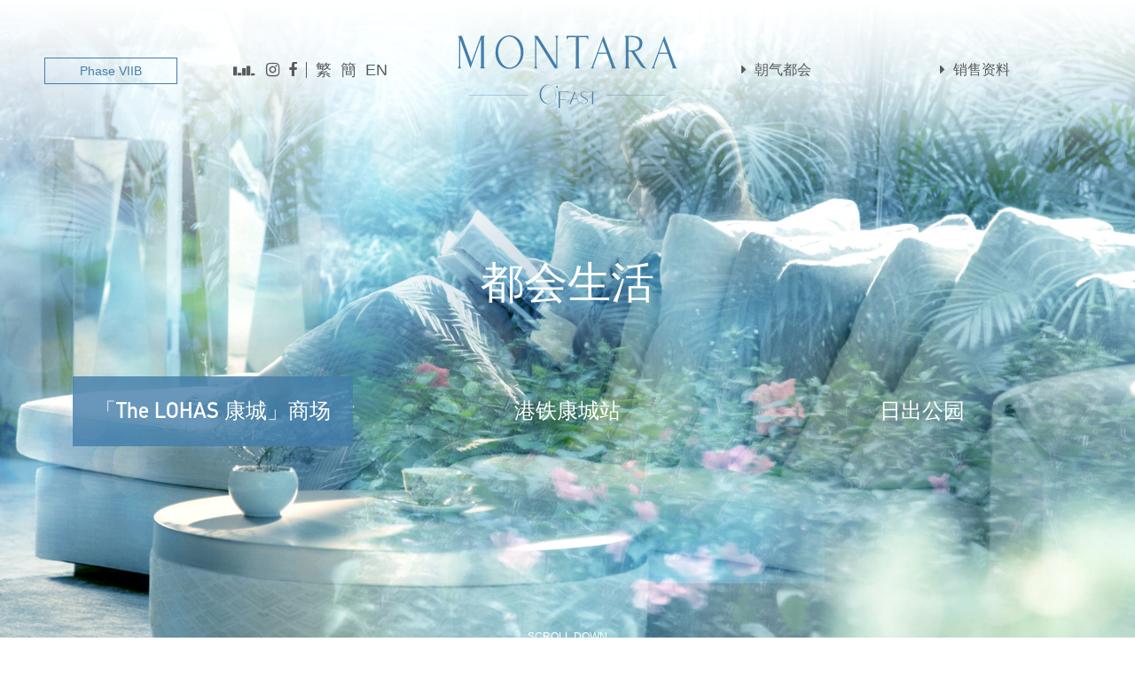

--- FILE ---
content_type: text/html; charset=UTF-8
request_url: https://www.montara.com.hk/sc/life
body_size: 38759
content:
<!DOCTYPE html>
<html>

<head>
    <meta name="viewport" content="width=device-width, initial-scale=1, shrink-to-fit=no">
    <meta http-equiv="X-UA-Compatible" content="IE=edge" />
    <meta name="format-detection" content="telephone=no">
    <meta charset="utf-8">
    <meta http-equiv="Pragma" content="no-cache" />

    <title>Montara</title>
    <meta property="og:title" content="Montara" />
    <meta property="og:site_name" content="Montara" />
    <meta property="og:type" content="website" />
    <meta property="og:url" content="https://www.montara.com.hk/sc/life" />

    <link rel="stylesheet" type="text/css" href="/lib/font-awesome-4.7.0/css/font-awesome.min.css" />
    <link rel="stylesheet" href="/lib/malihu-custom-scrollbar-plugin-master/jquery.mCustomScrollbar.css" />
    <link rel="stylesheet" type="text/css" href="/lib/slick/slick.css" />
    <link rel="stylesheet" type="text/css" href="/lib/slick/slick-theme.css" />
    <link rel="stylesheet" type="text/css" href="/lib/animsition/css/animsition.min.css" />

    <script type="text/javascript" src="/lib/jquery-1.12.4.min.js"></script>
    <script type="text/javascript" src="/lib/jquery.mousewheel.min.js"></script>
    <script type="text/javascript" src="/lib/jquery.check.browser.js"></script>
    <script type="text/javascript" src="/lib/purl.js"></script>

    <!-- Global site tag (gtag.js) - Google Analytics -->
    <script async src="https://www.googletagmanager.com/gtag/js?id=UA-134931197-1"></script>
    <script>
        window.dataLayer = window.dataLayer || [];
        function gtag() { dataLayer.push(arguments); }
        gtag('js', new Date());

        gtag('config', 'UA-134931197-1');
    </script>

    <!-- 
        Start of global snippet: Please do not remove
        Place this snippet between the <head> and </head> tags on every page of your site.
    -->
    <!-- Global site tag (gtag.js) - Google Marketing Platform -->
    <script async src="https://www.googletagmanager.com/gtag/js?id=DC-9328790"></script>
    <script>
        window.dataLayer = window.dataLayer || [];
        function gtag() { dataLayer.push(arguments); }
        gtag('js', new Date());

        gtag('config', 'DC-9328790');
    </script>
    <!-- End of global snippet: Please do not remove -->

    
    <script>
        var lang = 'sc';
    </script>

        <link type="text/css" rel="stylesheet" href="/theme/style.css?ver=q8axCUYZh6KSoVN" />
    
</head>

<body class="" lang="sc" page="life">
    <div class="animsition">
                <audio loop id="bg-music" style="display: none;">
            <source src="/music/bg-music.mp3" type="audio/mpeg">
            Your browser does not support the audio element.
        </audio>
        <div class="header">
            <div class="container-fluid">
                <div class="header-left">
                    <a href="https://www.grandmontara.com.hk/sc/home" class="btn-other-phase">Phase VIIB</a>
                    <div class="widget">
                        <div class="item icon-link btn-music">
                            <a href="javascript:void(0)">
                                <img src="/images/header_logo_widget_icon_01.svg" style="height: 30px;margin-top: -5px;">
                            </a>
                        </div>
                        <div class="item icon-link social-link">
                            <a href="https://www.instagram.com/wheelockliving/" target="_blank" alt="Instagram">
                                <i class="fa fa-instagram" aria-hidden="true"></i>
                            </a>
                        </div>
                        <div class="item icon-link social-link">
                            <a href="https://www.facebook.com/wheelockliving/" target="_blank" alt="Facebook">
                                <i class="fa fa-facebook" aria-hidden="true"></i>
                            </a>
                        </div>
                        <div class="item lang-switch">
                            <div class="lang-item " data-lang="tc">
                                <a href="/tc/life">繁</a>
                            </div>
                            <div class="lang-item " data-lang="sc">
                                <a href="/sc/life">簡</a>
                            </div>
                            <div class="lang-item " data-lang="en">
                                <a href="/en/life">EN</a>
                            </div>
                        </div>
                    </div>
                </div>
                <div class="header-center">
                    <a href="/sc" class="logo">
                        <img src="/images/montara_logo.svg">
                    </a>
                </div>
                <div class="header-right">
                                        <div class="nav">
                        <div class="nav-item">
                            <a href="javascript:void(0)"><i class="fa fa-caret-right" aria-hidden="true"></i>朝气都会</a>
                            <div class="dropdown-menu">
                                <div class="menu-item">
                                    <a class="no-icon" href="/sc/life" data-gtag-label="Life">都会生活</a>
                                </div>
                                <div class="menu-item">
                                    <a class="no-icon" href="/sc/community" data-gtag-label="O'East Community">O’East城市绿洲</a>
                                </div>
                                <div class="menu-item">
                                    <a class="no-icon" href="/sc/club" data-gtag-label="Club MONTARA">Club MONTARA</a>
                                </div>
                                <div class="menu-item">
                                    <a class="no-icon" href="/sc/design" data-gtag-label="Design">品味设计</a>
                                </div>
                            </div>
                        </div>
                        <div class="nav-item">
                            <a href="javascript:void(0)"><i class="fa fa-caret-right" aria-hidden="true"></i>销售资料</a>
                            <div class="dropdown-menu">
                                <div class="menu-item">
                                    <a href="javascript:void(0)">
                                        <div class="icon"></div>住宅物业                                    </a>
                                    <div class="sub-menu">
                                        <div class="menu-item">
                                            <a href="/sc/sales_info?type=sales_brochure" data-info-type="sales_brochure">售楼说明书</a>
                                        </div>
                                        <div class="menu-item">
                                            <a href="/sc/sales_info?type=price_list" data-info-type="price_list">价单</a>
                                        </div>
                                        <div class="menu-item">
                                            <a href="/sc/sales_info?type=sales_arrangements" data-info-type="sales_arrangements">销售安排</a>
                                        </div>
                                        <div class="menu-item">
                                            <a href="/sc/sales_info?type=tender_document" data-info-type="tender_document">招标文件</a>
                                        </div>
                                        <div class="menu-item">
                                            <a href="/sc/sales_info?type=register_of_transactions" data-info-type="register_of_transactions">成交纪录册</a>
                                        </div>
                                        <div class="menu-item">
                                            <a href="/sc/sales_info?type=deed_of_mutual_covenant" data-info-type="deed_of_mutual_covenant">公契</a>
                                        </div>
                                        <div class="menu-item">
                                            <a href="/sc/sales_info?type=aerial_photograph" data-info-type="aerial_photograph">鸟瞰照片</a>
                                        </div>
                                    </div>
                                </div>
                                <div class="menu-item">
                                    <a href="javascript:void(0)">
                                        <div class="icon"></div>车位                                    </a>
                                    <div class="sub-menu">
                                        <!--
                                        <div class="menu-item">
                                            <a href="/sc/sales_info?type=sales_brochure_for_parking_space" data-info-type="sales_brochure_for_parking_space">售楼说明书</a>
                                        </div>
                                        -->
                                        <div class="menu-item">
                                            <a href="/sc/sales_info?type=price_list_for_parking_space" data-info-type="price_list_for_parking_space">价单</a>
                                        </div>

                                        <div class="menu-item">
                                            <a href="/sc/sales_info?type=notice_for_sales_of_parking_space" data-info-type="notice_for_sales_of_parking_space">车位发售事宜通知</a>
                                        </div>
                                        <div class="menu-item">
                                            <a href="/sc/sales_info?type=application_form_for_purchase_of_parking_space" data-info-type="application_form_for_purchase_of_parking_space">车位认购申请表格</a>
                                        </div>
                                        <div class="menu-item">
                                            <a href="/sc/sales_info?type=authorization_letter" data-info-type="authorization_letter">授权书</a>
                                        </div>
                                        <div class="menu-item">
                                            <a href="/sc/sales_info?type=floor_plan_for_parking_space" data-info-type="floor_plan_for_parking_space">住客停车位平面图</a>
                                        </div>

                                        <div class="menu-item">
                                            <a href="/sc/sales_info?type=ballot_result_for_parking_space" data-info-type="ballot_result_for_parking_space">抽签结果</a>
                                        </div>
                                    </div>
                                </div>
                                <div class="menu-item">
                                    <a class="no-icon" href="/sc/sales_info?type=news" data-info-type="news">最新消息</a>
                                </div>
                            </div>
                        </div>
                    </div>
                                        <div class="mobile-widget">
                        <div class="social-widget">
                            <div class="item btn-music-m">
                                <a href="javascript:void(0)">
                                    <img src="/images/header_logo_widget_icon_01_m.svg" style="height: 30px;margin-bottom: -10px;">
                                </a>
                            </div>
                            <div class="item">
                                <a href="https://www.instagram.com/wheelockliving/" target="_blank">
                                    <i class="fa fa-instagram" aria-hidden="true"></i>
                                </a>
                            </div>
                            <div class="item">
                                <a href="https://www.facebook.com/wheelockliving/" target="_blank">
                                    <i class="fa fa-facebook" aria-hidden="true"></i>
                                </a>
                            </div>
                        </div>
                        <div class="lang-switch">
                            <div class="lang-item " data-lang="tc">
                                <a href="/tc/life">繁</a>
                            </div>
                            <div class="lang-item " data-lang="sc">
                                <a href="/sc/life">簡</a>
                            </div>
                            <div class="lang-item " data-lang="en">
                                <a href="/en/life">EN</a>
                            </div>
                        </div>
                    </div>
                    <a href="https://www.grandmontara.com.hk/sc/home" class="btn-other-phase-mobile">
                        <i class="fa fa-caret-right" aria-hidden="true"></i>Phase VIIB
                    </a>
                </div>
                <div class="btn-menu">
                    <span></span>
                    <span></span>
                    <span></span>
                </div>
            </div>
        </div>
                <div class="popup-wrapper">
            <div class="popup-box" data-box="disclaimer-1">
                <div class="btn-close">
                    <span></span>
                </div>
                <div class="inner-content mCustomScrollbar" data-mcs-theme="dark">
                                        <p>本网站www.montara.com.hk如被视为广告则本告示适用。</p>

<p>本广告/宣传资料内载列的相片、图像、绘图或素描显示纯属画家对有关发展项目之想像。有关相片、图像、绘图或素描并非按照比例绘画及/或可能经过电脑修饰处理。准买家如欲了解发展项目的详情，请参阅售楼说明书。卖方亦建议准买家到有关发展地盘作实地考察，以对该发展地盘、其周边地区环境及附近的公共设施有较佳了解。</p>

<p>本网站所有内容并不构成亦不得诠释成作出任何不论明示或隐含之合约条款、要约、陈述、承诺或保证。</p>

<p>
	卖方：香港铁路有限公司（作为 “拥有人”）、Ventures Smart Limited（作为“如此聘用的人”）（备注︰“拥有人” 指期数的法律上的拥有人或实益拥有人。“如此聘用的人”指拥有人聘用以统筹和监管期数的设计、规划、建造、装置、完成及销售的过程的人士。）<br />
	卖方（拥有人）的控权公司︰不适用<br />
	卖方（如此聘用的人）的控权公司︰Ultimate Direct Limited、Ironhead Holdings Limited、Oasis Heart Limited、会德丰地产有限公司、Myers Investments Limited<br />
	期数的认可人士︰陈锦棠<br />
	期数的认可人士以其专业身份担任经营人、董事或雇员的商号或法团：巴马丹拿建筑及工程师有限公司<br />
	期数的承建商︰中国海外房屋工程有限公司<br />
	就期数中的住宅物业的出售而代表拥有人行事的律师事务所︰的近律师行及贝克‧麦坚时律师事务所<br />
	已为期数的建造提供贷款或已承诺为该项建造提供融资的认可机构︰中国银行(香港)有限公司、BNP Paribas、DBS Bank Ltd.,  Hong Kong Branch、Oversea-Chinese Banking Corporation Limited、渣打银行(香港)有限公司及Sumitomo Mitsui Banking Corporation<br />
	已为期数的建造提供贷款的任何其他人︰NART Finance Limited<br />
</p>

<p>本广告由如此聘用的人在拥有人的同意下发布。</p>

<p>卖方建议准买方参阅售楼说明书，以了解本发展项目或期数的资料。详情请参阅售楼说明书。</p>                                    </div>
            </div>
            <div class="popup-box" data-box="disclaimer-2">
                <div class="btn-close">
                    <span></span>
                </div>
                <div class="inner-content mCustomScrollbar" data-mcs-theme="dark">
                    <h3>卖方及有参与发展项目期数的其他人的资料</h3>
                                        <p>卖方：香港铁路有限公司（作为 “拥有人”）、Ventures Smart Limited（作为“如此聘用的人”）（备注︰“拥有人” 指期数的法律上的拥有人或实益拥有人。“如此聘用的人”指拥有人聘用以统筹和监管期数的设计、规划、建造、装置、完成及销售的过程的人士。）</p>

<p>卖方（拥有人）的控权公司︰不适用</p>

<p>卖方（如此聘用的人）的控权公司︰Ultimate Direct Limited、Ironhead Holdings Limited、Oasis Heart Limited、会德丰地产有限公司、Myers Investments Limited</p>

<p>期数的认可人士︰陈锦棠</p>

<p>期数的认可人士以其专业身份担任经营人、董事或雇员的商号或法团：巴马丹拿建筑及工程师有限公司</p>

<p>期数的承建商︰中国海外房屋工程有限公司</p>

<p>就期数中的住宅物业的出售而代表拥有人行事的律师事务所︰的近律师行及贝克‧麦坚时律师事务所</p>

<p>已为期数的建造提供贷款或已承诺为该项建造提供融资的认可机构︰中国银行(香港)有限公司、BNP Paribas、DBS Bank Ltd.,  Hong Kong Branch、Oversea-Chinese Banking Corporation Limited、渣打银行(香港)有限公司及Sumitomo Mitsui Banking Corporation</p>

<p>已为期数的建造提供贷款的任何其他人︰NART Finance Limited</p>

<p>尽卖方所知的期数的预计关键日期︰2021年10月15日。（「关键日期」指批地文件的条件就期数而获符合的日期。预计关键日期是受到买卖合约所允许的任何延期所规限的。）</p>                                        <p>更新日期: 2021年12月7日</p>
                </div>
            </div>
            <div class="popup-box" data-box="copyright-disclaimer">
                <div class="btn-close">
                    <span></span>
                </div>
                <div class="inner-content mCustomScrollbar" data-mcs-theme="dark">
                    <h3>版权与商标</h3>
                    <p>本网站所显示的商标、商号和标志，由香港铁路有限公司、Ventures Smart Limited及其他相关人士拥有。未经香港铁路有限公司、Ventures Smart Limited或该等人士的书面同意，不可使用此等商标、商号和标志。本网站所载的资料及材料受版权保护。未经香港铁路有限公司及Ventures Smart Limited事前以书面同意，不可将此等资料及材料的任何部份修改、翻版、储存、传送、复制、分发或以任何其他方式作商业或公共用途。</p>                </div>
            </div>
        </div>
        <div class="main">
    <div class="section section-1 fullscreen-section">
        <div class="layer bg-layer"></div>
        <div class="img-disclaimer">
            <div class="btn-disclaimer" onclick="gaClickEvent('Section 1 Disclaimer')"><i class="fa fa-caret-right" aria-hidden="true"></i>免责声明</div>
            <div class="inner-disclaimer">
                <div class="mCustomScrollbar" data-mcs-theme="light">
                    本相片并非于或自本发展项目期数实景拍摄，仅供参考。                </div>
            </div>
        </div>
                <div class="btn-scrolldown" onclick="gaClickEvent('Section 1 Scroll Down')">
            <span>Scroll Down</span>
            <div></div>
        </div>
                <div class="nav-content">
            <div class="container">
                <div class="section-title">
                    都会生活                </div>
                <div class="button-group">
                    <div class="row">
                                                <div class="col text-center">
                            <a href="javascript:void(0)" class="button-item active" data-slide="slide-mall">「The LOHAS 康城」商场</a>
                        </div>
                        <div class="col text-center">
                            <a href="javascript:void(0)" class="button-item" data-slide="slide-station">港铁康城站</a>
                        </div>
                        <div class="col text-center">
                            <a href="javascript:void(0)" class="button-item" data-slide="slide-park">日出公园</a>
                        </div>
                                            </div>
                </div>
            </div>
        </div>
    </div>
        <div class="section section-2">
        <div class="slider-switch left" data-slide="slide-park">日出公园</div>
        <div class="slider-switch right" data-slide="slide-station">港铁康城站</div>
        <div class="btn-to-top"><span>To Top</span><i class="fa fa-angle-left" aria-hidden="true"></i></div>
        <div class="layer slider-layer">
            <div class="slider">
                <div class="slide slide-mall slide-1">
                    <div class="image-info">
                        <div class="title">「The LOHAS 康城」商场</div>
                        <div class="desc">MONTARA 傲立计划于2020年下半年落成的「The LOHAS 康城」商场（现正兴建中）上盖，时尚丰富的新生活体验即将绽放。</div>
                    </div>
                    <div class="layer bg-layer"></div>
                    <div class="layer shadow-layer left"></div>
                    <div class="layer shadow-layer right"></div>
                    <div class="img-disclaimer">
                        <div class="btn-disclaimer" onclick="gaClickEvent('Slide ' + $(this).parent().parent().attr('data-slick-index') + ' ' + $(this).parent().parent().find('.image-info .title').text() + ' Disclaimer');"><i class="fa fa-caret-right" aria-hidden="true"></i>免责声明</div>
                        <div class="inner-disclaimer">
                            <div class="mCustomScrollbar" data-mcs-theme="light">
                                以上模拟效果图经电脑合成及修饰处理，仅供参考。「The LOHAS 康城」商场正在兴建中，兴建中的商场并非本发展项目期数之一部分，上述内容仅供参考。该商场之设计、面积及实际设施之提供以最终批核之图则及相关政府部门最终审批为准。卖方(作为拥有人)保留决定及/或更改商场及其任何设施开幕及/或啓用日期的权利。商场及其不同部分的用途可能不时改动，商场于入伙时未必能即时使用，卖方就商场中会否有及有何等商舖并不作出任何不论明示或隐含之陈述或保证。                            </div>
                        </div>
                    </div>
                </div>
                <div class="slide slide-mall slide-2">
                    <div class="image-info">
                        <div class="title">「The LOHAS 康城」商场</div>
                        <div class="desc">MONTARA 傲立计划于2020年下半年落成的「The LOHAS 康城」商场（现正兴建中）上盖，时尚丰富的新生活体验即将绽放。</div>
                    </div>
                    <div class="layer bg-layer"></div>
                    <div class="layer shadow-layer left"></div>
                    <div class="layer shadow-layer right"></div>
                    <div class="img-disclaimer">
                        <div class="btn-disclaimer" onclick="gaClickEvent('Slide ' + $(this).parent().parent().attr('data-slick-index') + ' ' + $(this).parent().parent().find('.image-info .title').text() + ' Disclaimer');"><i class="fa fa-caret-right" aria-hidden="true"></i>免责声明</div>
                        <div class="inner-disclaimer">
                            <div class="mCustomScrollbar" data-mcs-theme="light">
                                以上模拟效果图经电脑合成及修饰处理，仅供参考。「The LOHAS 康城」商场正在兴建中，兴建中的商场并非本发展项目期数之一部分，上述内容仅供参考。该商场之设计、面积及实际设施之提供以最终批核之图则及相关政府部门最终审批为准。卖方(作为拥有人)保留决定及/或更改商场及其任何设施开幕及/或啓用日期的权利。商场及其不同部分的用途可能不时改动，商场于入伙时未必能即时使用，卖方就商场中会否有及有何等商舖并不作出任何不论明示或隐含之陈述或保证。                            </div>
                        </div>
                    </div>
                </div>
                <div class="slide slide-mall slide-3">
                    <div class="image-info">
                        <div class="title">「The LOHAS 康城」商场</div>
                        <div class="desc">专属入口直达商场 (此入口供发展项目第VIIA期住宅部份及第VIIB期住宅部份使用) <sup>^</sup></div>
                    </div>
                    <div class="layer bg-layer"></div>
                    <div class="layer shadow-layer left"></div>
                    <div class="layer shadow-layer right"></div>
                    <div class="img-disclaimer">
                        <div class="btn-disclaimer" onclick="gaClickEvent('Slide ' + $(this).parent().parent().attr('data-slick-index') + ' ' + $(this).parent().parent().find('.image-info .title').text() + ' Disclaimer');"><i class="fa fa-caret-right" aria-hidden="true"></i>免责声明</div>
                        <div class="inner-disclaimer">
                            <div class="mCustomScrollbar" data-mcs-theme="light">
                                <p>以上模拟效果图经电脑合成及修饰处理，仅供参考。模拟效果图纯属画家对专属入口<sup>^</sup>之大概外观之想像，并不反映发展项目期数或任何部分的实际景观、外观、完成后之面貌及周边环境。此专属入口的设计，面积和实际设施之提供以最终批核之图则及相关政府部门最终批准者为准。</p>
<p><sup>^</sup>专属入口位于发展项目期数第VIIB期住宅部份之第一座三楼。「The LOHAS康城」商场的专属入口供发展项目第VIIA期住宅部份及第VIIB期住宅部份使用，开放时间受相关法律、批地文件及主公契及副公契条款及实际情况限制。专属入口于发展项目期数住宅物业入伙时未必能即时启用。                            </div>
                        </div>
                    </div>
                </div>
                <div class="slide slide-station slide-4">
                    <div class="image-info">
                        <div class="title">港铁康城站</div>
                        <div class="desc">无缝直达港铁康城站，沿经商场约5分钟即达港铁康城站*，畅连中环、港岛东及九龙东三大主要商业区。</div>
                    </div>
                    <div class="layer bg-layer"></div>
                    <div class="layer shadow-layer left"></div>
                    <div class="layer shadow-layer right"></div>
                    <div class="img-disclaimer">
                        <div class="btn-disclaimer" onclick="gaClickEvent('Slide ' + $(this).parent().parent().attr('data-slick-index') + ' ' + $(this).parent().parent().find('.image-info .title').text() + ' Disclaimer');"><i class="fa fa-caret-right" aria-hidden="true"></i>免责声明</div>
                        <div class="inner-disclaimer">
                            <div class="mCustomScrollbar" data-mcs-theme="light">
                                <p>本相片于2018年12月3日摄于港铁康城站，并经电脑合成及编辑修饰处理，仅供参考。</p>
<p>*资料来源：步行时间由交通顾问评估及计算得出(2019年１月23日)，所述之步行时间仅供参考，并受人流，天气，行人路的状况和受实际情况限制。</p>                            </div>
                        </div>
                    </div>
                </div>
                <div class="slide slide-park slide-5">
                    <div class="image-info">
                        <div class="title">日出公园</div>
                        <div class="desc">MONTARA前临国际园林名师Belt Collins设计的日出公园及动感公园，簇拥无边写意。</div>
                    </div>
                    <div class="layer bg-layer"></div>
                    <div class="layer shadow-layer left"></div>
                    <div class="layer shadow-layer right"></div>
                    <div class="img-disclaimer">
                        <div class="btn-disclaimer" onclick="gaClickEvent('Slide ' + $(this).parent().parent().attr('data-slick-index') + ' ' + $(this).parent().parent().find('.image-info .title').text() + ' Disclaimer');"><i class="fa fa-caret-right" aria-hidden="true"></i>免责声明</div>
                        <div class="inner-disclaimer">
                            <div class="mCustomScrollbar" data-mcs-theme="light">
                                本相片于2018年12月3日摄于日出公园，并经电脑合成及编辑修饰处理，仅供参考。相关相片经电脑编辑修饰处理，仅供参考, 并不反映发展项目期数落成后的实际景观或其周边环境。相片并不构成亦不得被诠释成卖方就发展项目期数或其任何部分作出任何不论明示或隐含之要约、承诺、陈述或保证(不论是否与景观有关)。                            </div>
                        </div>
                    </div>
                </div>
                <div class="slide slide-park slide-6">
                    <div class="image-info">
                        <div class="title">日出公园</div>
                        <div class="desc">MONTARA前临国际园林名师Belt Collins设计的日出公园及动感公园，簇拥无边写意。</div>
                    </div>
                    <div class="layer bg-layer"></div>
                    <div class="layer shadow-layer left"></div>
                    <div class="layer shadow-layer right"></div>
                    <div class="img-disclaimer">
                        <div class="btn-disclaimer" onclick="gaClickEvent('Slide ' + $(this).parent().parent().attr('data-slick-index') + ' ' + $(this).parent().parent().find('.image-info .title').text() + ' Disclaimer');"><i class="fa fa-caret-right" aria-hidden="true"></i>免责声明</div>
                        <div class="inner-disclaimer">
                            <div class="mCustomScrollbar" data-mcs-theme="light">
                                本相片于2017年12月10日摄于日出公园，并经电脑合成及编辑修饰处理，仅供参考。                            </div>
                        </div>
                    </div>
                </div>
            </div>
        </div>
    </div>
    </div>
<script type="text/javascript">
    function pageInit() {
        $('.slider-layer .slider').not('.slick-initialized').slick({
            infinite: true,
            autoplay: true,
            speed: 1500,
            autoplaySpeed: 10000,
            dots: true,
            fade: true,
            arrows: false,
            swipeToSlide: true,
            swipe: true,
            pauseOnHover: false,
            pauseOnFocus: false,
        });
        $('.slider-layer .slider').on('beforeChange', function (event, slick, currentSlide, nextSlide) {
            $('.slider-layer .slider .slide .img-disclaimer .inner-disclaimer').stop().fadeOut();
            $('.section.section-2').removeClass('hide-slider-switch');
        });
        $('.slider-layer .slider').slick('slickFilter', '.slide-mall');
        $('[data-slide]').click(function () {
            if ($('.main .section.section-2').hasClass('fullscreen-section') == false) {
                $('.main .section.section-2').animate({
                    height: $(window).height()
                }, 1000, function () {
                    $(this).addClass('fullscreen-section');
                    reSize();
                });
            }
            if ($(this).hasClass('button-item')) {
                $('.nav-content .button-group .button-item').removeClass('active');
                $(this).addClass('active');
                $('html, body').stop().animate({
                    scrollTop: $('.section-2').offset().top
                }, $(window).height() * 0.8, 'easeInOutQuart');
            } else if ($(this).hasClass('slider-switch')) {
                $('.nav-content .button-group .button-item').removeClass('active');
                $('.nav-content .button-group .button-item[data-slide="' + $(this).attr('data-slide') + '"]').addClass('active');
            }
            $('.slider-layer .slider').slick('slickUnfilter');
            $('.slider-layer .slider').slick('slickFilter', '.' + $(this).attr('data-slide'));
            reSize();
            if ($(this).attr('data-slide') == 'slide-mall') {
                gaClickEvent('The LOHAS');
            } else if ($(this).attr('data-slide') == 'slide-station') {
                gaClickEvent('LOHAS Park Station');
            } else if ($(this).attr('data-slide') == 'slide-park') {
                gaClickEvent('The Park');
            }
            $('.nav-content .button-group .button-item:not(.active)').each(function (index) {
                $('.section.section-2 .slider-switch').eq(index).text($(this).text());
                $('.section.section-2 .slider-switch').eq(index).attr('data-slide', $(this).attr('data-slide'));
            });
            
            //gaClickEvent($(this).text());
        });
    }
</script>
                <div class="footer">
            <div class="btn-to-top"><span>To Top</span><i class="fa fa-angle-left" aria-hidden="true"></i></div>
            <div class="footer-top">
                <div class="container">
                    <div class="row">
                        <div class="col">
                            <div class="btn-info" onclick="openPopup('disclaimer-2');gtag('event', 'Click', { 'event_category': 'Open Popup', 'event_label': 'Footer Info' });">卖方及有参与发展项目期数的其他人的资料</div>
                        </div>
                        <div class="col logo-widget">
                            <div class="row">
                                <div class="col">
                                    <div>卖方(作为如此聘用的人)<br />的控权公司</div>
                                    <div class="logo">
                                        <img src="/images/logo_wheelock_2018_white.png">
                                    </div>
                                </div>
                                <div class="col">
                                    <div>卖方(作为拥有人)<br /><br /></div>
                                    <div class="logo">
                                        <img src="/images/mtr_logo.png">
                                    </div>
                                </div>
                            </div>
                        </div>
                    </div>
                </div>
            </div>
            <div class="footer-middle">
                <div class="container">
                    <p>本网页中之影片、库存图片、相片及绘图并非于或自本发展项目期数实景拍摄，亦非依据本发展项目期数制作，亦不反映本发展项目期数落成后的实际外观、景观或其周边环境。相关库存图片、相片及绘图经电脑合成及编缉修饰处理，仅供参考。所有影片、库存图片、相片及绘图并不构成亦不得被诠释成卖方就本发展项目期数或其任何部分作出任何不论明示或隐含之要约、承诺、陈述或保证（不论是否与景观有关）。</p>

<p>发展项目期数名称：日出康城的第VIIA期（「期数」）期数中住宅部份之第2座（2A及2B）称为「MONTARA」。有关发展项目期数名称详情，请参阅售楼说明书“期数的资料”一节。</p>

<p>区域：将军澳 ｜ 期数的街道名称及门牌号数：康城路1号 ｜ 卖方就期数指定的互联网网站的网址：www.montara.com.hk｜ 热线：(852) 2118 2000</p>

<p>本广告/宣传资料内载列的相片、图像、绘图或素描显示纯属画家对有关发展项目之想像。有关相片、图像、绘图或素描并非按照比例绘画及/或可能经过电脑修饰处理。准买家如欲了解发展项目的详情，请参阅售楼说明书。卖方亦建议准买家到有关发展地盘作实地考察，以对该发展地盘、其周边地区环境及附近的公共设施有较佳了解。</p>

<p>本网站所有内容并不构成亦不得诠释成作出任何不论明示或隐含之合约条款、要约、陈述、承诺或保证。</p>

<p>「O’East 澳东」命名仅作推广之用，不会用于或出现在建筑图则、楼契或其他业权或法律文件。</p>

<p>详情请参阅售楼说明书。卖方建议准买方参阅有关售楼说明书，以了解发展项目或期数的资料。</p>                </div>
            </div>
            <div class="footer-bottom">
                <div class="container">
                    <div class="row">
                        <div class="col">©2019 香港铁路有限公司，©2019 Ventures Smart Limited</div>
                        <div class="col">版权所有 | <a href="javascript:void(0)" onclick="openPopup('copyright-disclaimer');gtag('event', 'Click', { 'event_category': 'Open Popup', 'event_label': 'Copyright and Trade Mark' });">版权与商标</a></div>
                        <div class="col">更新日期: 2021年12月7日</div>
                    </div>
                </div>
            </div>
        </div>
            </div>
</body>

<script type="text/javascript" src="/lib/jquery.easing.min.js"></script>
<script type="text/javascript" src="/lib/malihu-custom-scrollbar-plugin-master/jquery.mCustomScrollbar.js"></script>
<script type="text/javascript" src="/lib/slick/slick.min.js"></script>
<script type="text/javascript" src="/lib/animsition/js/animsition.min.js"></script>
<script type="text/javascript" src="/lib/jquery.rwdImageMaps.min.js"></script>

<script type="text/javascript" src="/theme/theme.js?ver=q8axCUYZh6KSoVN"></script>

</html>

--- FILE ---
content_type: text/css
request_url: https://www.montara.com.hk/theme/style.css?ver=q8axCUYZh6KSoVN
body_size: 110094
content:
@import "/theme/fonts/DINNeuzeitGroteskStd-Light/styles.css";
@import "/theme/fonts/DINMittelschriftStd/styles.css";
@import "/theme/fonts/Didot/styles.css";
*,
*::before,
*::after {
  box-sizing: border-box;
  outline: 0;
}
a {
  text-decoration: none;
  outline: none;
  border: 0;
}
img {
  outline: none;
  border: 0;
  max-width: 100%;
}
p {
  margin-bottom: 20px;
}
body {
  position: relative;
  padding: 0;
  margin: 0;
  font-size: 14px;
  line-height: 1.3em;
  -webkit-text-size-adjust: none;
  -webkit-appearance: none;
  -webkit-font-smoothing: antialiased;
  font-family: Helvetica, Arial, 'Microsoft JhengHei', sans-serif;
  font-weight: 400;
}
.container {
  position: relative;
  width: 100%;
  margin: auto;
  max-width: 1230px;
  padding: 0 15px;
}
.container-fluid {
  position: relative;
  width: auto;
  max-width: 100%;
  margin: 0 20px;
}
@media screen and (min-width: 1200px) {
  .container-fluid {
    margin: 0 50px;
  }
}
@media screen and (min-width: 1600px) {
  .container-fluid {
    margin: 0 100px;
  }
}
.text-left {
  text-align: left !important;
}
.text-right {
  text-align: right !important;
}
.text-center {
  text-align: center !important;
}
.layer {
  position: absolute;
  top: 0;
  bottom: 0;
  left: 0;
  right: 0;
  background-position: center center;
  background-repeat: no-repeat;
  background-size: cover;
  z-index: 2;
}
.layer.bg-layer {
  z-index: 1;
}
.layer.shadow-layer {
  z-index: 3;
}
.layer.shadow-layer.left {
  right: 90%;
  /* Permalink - use to edit and share this gradient: http://colorzilla.com/gradient-editor/#000000+0,000000+100&0.4+2,0+100 */
  background: -moz-linear-gradient(left, rgba(0, 0, 0, 0.4) 0%, rgba(0, 0, 0, 0.4) 2%, rgba(0, 0, 0, 0) 100%);
  /* FF3.6-15 */
  background: -webkit-linear-gradient(left, rgba(0, 0, 0, 0.4) 0%, rgba(0, 0, 0, 0.4) 2%, rgba(0, 0, 0, 0) 100%);
  /* Chrome10-25,Safari5.1-6 */
  background: linear-gradient(to right, rgba(0, 0, 0, 0.4) 0%, rgba(0, 0, 0, 0.4) 2%, rgba(0, 0, 0, 0) 100%);
  /* W3C, IE10+, FF16+, Chrome26+, Opera12+, Safari7+ */
  filter: progid:DXImageTransform.Microsoft.gradient(startColorstr='#66000000', endColorstr='#00000000', GradientType=1);
  /* IE6-9 */
}
.layer.shadow-layer.right {
  left: 90%;
  /* Permalink - use to edit and share this gradient: http://colorzilla.com/gradient-editor/#000000+0,000000+100&0+0,0.4+100 */
  background: -moz-linear-gradient(left, rgba(0, 0, 0, 0) 0%, rgba(0, 0, 0, 0.4) 100%);
  /* FF3.6-15 */
  background: -webkit-linear-gradient(left, rgba(0, 0, 0, 0) 0%, rgba(0, 0, 0, 0.4) 100%);
  /* Chrome10-25,Safari5.1-6 */
  background: linear-gradient(to right, rgba(0, 0, 0, 0) 0%, rgba(0, 0, 0, 0.4) 100%);
  /* W3C, IE10+, FF16+, Chrome26+, Opera12+, Safari7+ */
  filter: progid:DXImageTransform.Microsoft.gradient(startColorstr='#00000000', endColorstr='#66000000', GradientType=1);
  /* IE6-9 */
}
@media screen and (min-width: 992px) {
  .row {
    display: -ms-flexbox;
    display: flex;
    -ms-flex-wrap: wrap;
    flex-wrap: wrap;
  }
}
@media screen and (min-width: 992px) {
  .row .col {
    -ms-flex-preferred-size: 0;
    flex-basis: 0;
    -ms-flex-positive: 1;
    flex-grow: 1;
    max-width: 100%;
  }
}
.fancybox-container .fancybox-bg {
  background: #437eab;
}
.fancybox-container.fancybox-is-open .fancybox-bg {
  opacity: 0.3;
}
.header {
  position: absolute;
  z-index: 2;
  width: 100%;
  opacity: 1;
  visibility: visible;
  transition-duration: 0.5s;
  -webkit-transition-duration: 0.5s;
  -moz-transition-duration: 0.5s;
  -ms-transition-duration: 0.5s;
  -o-transition-duration: 0.5s;
  transition-property: background;
  -webkit-transition-property: background;
  -moz-transition-property: background;
  -ms-transition-property: background;
  -o-transition-property: background;
  /* Permalink - use to edit and share this gradient: http://colorzilla.com/gradient-editor/#ffffff+0,ffffff+100&1+0,0.8+50,0.08+100 */
  background: -moz-linear-gradient(top, #ffffff 0%, rgba(255, 255, 255, 0.8) 50%, rgba(255, 255, 255, 0.08) 100%);
  background: -webkit-linear-gradient(top, #ffffff 0%, rgba(255, 255, 255, 0.8) 50%, rgba(255, 255, 255, 0.08) 100%);
  background: linear-gradient(to bottom, #ffffff 0%, rgba(255, 255, 255, 0.8) 50%, rgba(255, 255, 255, 0.08) 100%);
  filter: progid:DXImageTransform.Microsoft.gradient(startColorstr='#ffffff', endColorstr='#14ffffff', GradientType=0);
}
@media screen and (min-width: 1170px) {
  .header {
    /* Permalink - use to edit and share this gradient: http://colorzilla.com/gradient-editor/#ffffff+0,ffffff+100&1+0,0+100 */
    background: -moz-linear-gradient(top, #ffffff 0%, rgba(255, 255, 255, 0) 100%) !important;
    background: -webkit-linear-gradient(top, #ffffff 0%, rgba(255, 255, 255, 0) 100%) !important;
    background: linear-gradient(to bottom, #ffffff 0%, rgba(255, 255, 255, 0) 100%) !important;
    filter: progid:DXImageTransform.Microsoft.gradient(startColorstr='#ffffff', endColorstr='#00ffffff', GradientType=0) !important;
  }
}
body[page="home"] .header,
body[page="coming_soon"] .header {
  display: none;
}
.header.active {
  background: #437EAB;
  min-height: 100vh;
}
@media screen and (min-width: 992px) {
  .header.active {
    min-height: auto;
  }
}
@media screen and (max-width: 991px) {
  .header.mobile-hidden {
    opacity: 0;
    visibility: hidden;
  }
}
.header .container-fluid {
  margin: 0;
}
@media screen and (min-width: 1170px) {
  .header .container-fluid {
    margin: 0 20px;
  }
}
@media screen and (min-width: 1200px) {
  .header .container-fluid {
    margin: 0 50px;
  }
}
@media screen and (min-width: 1600px) {
  .header .container-fluid {
    margin: 0 100px;
  }
}
.header .header-left {
  position: absolute;
  top: 70px;
  left: 0;
  display: none;
}
@media screen and (min-width: 1170px) {
  .header .header-left {
    display: block !important;
  }
}
.header .header-left .widget {
  overflow: hidden;
  display: block;
  float: left;
}
.header .header-left .widget .item {
  float: left;
  display: block;
  margin: 0 5px;
  font-size: 18px;
  line-height: 1em;
}
.header .header-left .widget .item:first-child {
  margin-left: 0;
}
.header .header-left .widget .item:last-child {
  margin-right: 0;
}
.header .header-left .widget .item.icon-link a {
  display: block;
  color: #595A5C;
}
.header .header-left .widget .item.icon-link:hover a {
  color: #437EAB;
}
.header .header-left .widget .item.lang-switch {
  overflow: hidden;
  border-left: 1px solid #595A5C;
}
.header .header-left .widget .item.lang-switch .lang-item {
  float: left;
  display: block;
  margin: 0 5px;
}
.header .header-left .widget .item.lang-switch .lang-item:first-child {
  margin-left: 10px;
}
.header .header-left .widget .item.lang-switch .lang-item:last-child {
  margin-right: 0;
}
.header .header-left .widget .item.lang-switch .lang-item a {
  display: block;
  color: #595A5C;
}
.header .header-left .widget .item.lang-switch .lang-item.active a,
.header .header-left .widget .item.lang-switch .lang-item:hover a {
  color: #437EAB;
}
.header .header-left .btn-other-phase {
  display: block;
  float: left;
  color: #437EAB;
  background: transparent;
  border: 1px solid #437EAB;
  padding: 5px;
  width: 150px;
  text-align: center;
  margin-top: -5px;
  margin-right: 20px;
  transition-duration: 0.5s;
  -webkit-transition-duration: 0.5s;
  -moz-transition-duration: 0.5s;
  -ms-transition-duration: 0.5s;
  -o-transition-duration: 0.5s;
}
.header .header-left .btn-other-phase:hover {
  color: #fff;
  background-color: #437EAB;
}
@media screen and (min-width: 1200px) {
  .header .header-left .btn-other-phase {
    margin-right: 60px;
  }
}
.header .header-center {
  position: relative;
  text-align: center;
  display: block;
  width: 50%;
  max-width: 150px;
  margin: auto;
}
@media screen and (min-width: 1170px) {
  .header .header-center {
    width: 300px;
    max-width: none;
  }
}
.header .header-center .logo {
  display: block;
  padding: 10px 0;
}
@media screen and (min-width: 1170px) {
  .header .header-center .logo {
    padding: 40px 15px;
    display: inline-block;
  }
}
.header .header-center .logo img {
  width: 100%;
  height: auto;
}
.header .header-right {
  display: none;
  border-top: 1px solid rgba(255, 255, 255, 0.3);
}
@media screen and (min-width: 1170px) {
  .header .header-right {
    border-top: 0;
    display: block !important;
    position: absolute;
    right: 0;
    top: 0;
    text-align: right;
  }
}
@media screen and (min-width: 1200px) {
  .header .header-right {
    right: -30px;
  }
}
@media screen and (min-width: 1600px) {
  .header .header-right {
    right: -80px;
  }
}
.header .header-right .nav {
  display: block;
}
@media screen and (min-width: 1170px) {
  .header .header-right .nav {
    margin-top: 0;
    display: inline-block;
  }
}
.header .header-right .nav .nav-item {
  display: block;
  text-align: left;
  text-transform: uppercase;
  border-bottom: 1px solid rgba(255, 255, 255, 0.3);
  transition-duration: 0.5s;
  -webkit-transition-duration: 0.5s;
  -moz-transition-duration: 0.5s;
  -ms-transition-duration: 0.5s;
  -o-transition-duration: 0.5s;
  transition-property: background;
  -webkit-transition-property: background;
  -moz-transition-property: background;
  -ms-transition-property: background;
  -o-transition-property: background;
}
@media screen and (min-width: 1170px) {
  .header .header-right .nav .nav-item {
    border-bottom: 0;
    vertical-align: top;
    width: 220px;
    padding: 70px 15px 15px 15px;
    display: inline-block;
  }
}
@media screen and (min-width: 1300px) {
  .header .header-right .nav .nav-item {
    width: 250px;
  }
}
.header .header-right .nav .nav-item:last-child {
  margin-right: 0;
}
.header .header-right .nav .nav-item > a {
  display: block;
  font-size: 16px;
  line-height: 1em;
  color: #ffffff;
  font-family: 'DINMittelschriftStd', Helvetica, Arial, 'Microsoft JhengHei', sans-serif;
  padding: 20px 15px;
}
@media screen and (min-width: 1170px) {
  .header .header-right .nav .nav-item > a {
    padding: 0;
    color: #595A5C;
  }
}
@media screen and (min-width: 1300px) {
  .header .header-right .nav .nav-item > a {
    font-size: 18px;
  }
}
.header .header-right .nav .nav-item > a i {
  margin-right: 5px;
  width: 15px;
  height: 18px;
  text-align: center;
  transition-duration: 0.5s;
  -webkit-transition-duration: 0.5s;
  -moz-transition-duration: 0.5s;
  -ms-transition-duration: 0.5s;
  -o-transition-duration: 0.5s;
}
@media screen and (min-width: 1170px) {
  .header .header-right .nav .nav-item:hover,
  .header .header-right .nav .nav-item.active {
    background: rgba(255, 255, 255, 0.7);
  }
}
.header .header-right .nav .nav-item.active > a i {
  -moz-transform: rotate(90deg);
  -webkit-transform: rotate(90deg);
  -o-transform: rotate(90deg);
  -ms-transform: rotate(90deg);
  transform: rotate(90deg);
}
.header .header-right .nav .nav-item .dropdown-menu {
  display: none;
  position: relative;
  background: #7CA5C4;
}
@media screen and (min-width: 1170px) {
  .header .header-right .nav .nav-item .dropdown-menu {
    margin-top: 15px;
    background: transparent;
  }
}
.header .header-right .nav .nav-item .dropdown-menu > .menu-item {
  position: relative;
  border-bottom: 1px solid rgba(255, 255, 255, 0.3);
}
.header .header-right .nav .nav-item .dropdown-menu > .menu-item:last-child {
  border: 0;
}
@media screen and (min-width: 1170px) {
  .header .header-right .nav .nav-item .dropdown-menu > .menu-item {
    border: 0;
    margin-bottom: 5px;
  }
  .header .header-right .nav .nav-item .dropdown-menu > .menu-item:last-child {
    margin-bottom: 0;
  }
}
.header .header-right .nav .nav-item .dropdown-menu .menu-item a {
  display: block;
  font-size: 16px;
  line-height: 1em;
  color: #ffffff;
  padding: 18px 15px 15px 35px;
  font-family: 'DINMittelschriftStd', Helvetica, Arial, 'Microsoft JhengHei', sans-serif;
}
@media screen and (min-width: 1170px) {
  .header .header-right .nav .nav-item .dropdown-menu .menu-item a {
    padding: 5px 0px 5px 0px;
    color: #595A5C;
  }
}
@media screen and (min-width: 1300px) {
  .header .header-right .nav .nav-item .dropdown-menu .menu-item a {
    font-size: 18px;
  }
}
@media screen and (min-width: 1170px) {
  .header .header-right .nav .nav-item .dropdown-menu .menu-item a:hover {
    color: #437EAB;
  }
}
.header .header-right .nav .nav-item .dropdown-menu .menu-item a.no-icon {
  padding-left: 35px;
}
@media screen and (min-width: 1170px) {
  .header .header-right .nav .nav-item .dropdown-menu .menu-item a.no-icon {
    padding-left: 20px;
  }
}
@media screen and (max-width: 1169px) {
  .header .header-right .nav .nav-item .dropdown-menu .menu-item a .icon {
    position: absolute;
    width: 50px;
    height: 50px;
    top: 0;
    right: 0;
    border-left: 1px solid rgba(255, 255, 255, 0.3);
  }
}
@media screen and (min-width: 1170px) {
  .header .header-right .nav .nav-item .dropdown-menu .menu-item a .icon {
    width: 15px;
    height: 10px;
    margin-right: 5px;
    float: left;
    position: relative;
    display: block;
  }
}
@media screen and (min-width: 1300px) {
  .header .header-right .nav .nav-item .dropdown-menu .menu-item a .icon {
    height: 13px;
  }
}
.header .header-right .nav .nav-item .dropdown-menu .menu-item a .icon::before,
.header .header-right .nav .nav-item .dropdown-menu .menu-item a .icon::after {
  content: "";
  display: block;
  position: absolute;
  top: 0;
  bottom: 0;
  left: 0;
  right: 0;
  width: 40%;
  height: 1px;
  margin: auto;
  background: #ffffff;
}
@media screen and (min-width: 1170px) {
  .header .header-right .nav .nav-item .dropdown-menu .menu-item a .icon::before,
  .header .header-right .nav .nav-item .dropdown-menu .menu-item a .icon::after {
    width: 60%;
    height: 2px;
    background: #595A5C;
  }
}
.header .header-right .nav .nav-item .dropdown-menu .menu-item a .icon::after {
  -moz-transform: rotate(90deg);
  -webkit-transform: rotate(90deg);
  -o-transform: rotate(90deg);
  -ms-transform: rotate(90deg);
  transform: rotate(90deg);
  transition-duration: 0.5s;
  -webkit-transition-duration: 0.5s;
  -moz-transition-duration: 0.5s;
  -ms-transition-duration: 0.5s;
  -o-transition-duration: 0.5s;
}
.header .header-right .nav .nav-item .dropdown-menu .menu-item.active a .icon::after {
  -moz-transform: rotate(0deg);
  -webkit-transform: rotate(0deg);
  -o-transform: rotate(0deg);
  -ms-transform: rotate(0deg);
  transform: rotate(0deg);
}
.header .header-right .nav .nav-item .dropdown-menu .menu-item .sub-menu {
  display: none;
  padding-left: 0px;
  border-top: 1px solid rgba(255, 255, 255, 0.3);
}
@media screen and (min-width: 1170px) {
  .header .header-right .nav .nav-item .dropdown-menu .menu-item .sub-menu {
    padding-left: 20px;
    border: 0;
  }
}
.header .header-right .nav .nav-item .dropdown-menu .menu-item .sub-menu .menu-item a {
  font-family: 'DINNeuzeitGroteskStd-Light', Helvetica, Arial, 'Microsoft JhengHei', sans-serif;
  text-transform: none;
  font-size: 16px;
  line-height: 1em;
  padding: 10px 15px 10px 35px;
}
@media screen and (min-width: 1170px) {
  .header .header-right .nav .nav-item .dropdown-menu .menu-item .sub-menu .menu-item a {
    font-size: 13px;
    padding: 5px 0px 5px 0px;
  }
}
@media screen and (min-width: 1300px) {
  .header .header-right .nav .nav-item .dropdown-menu .menu-item .sub-menu .menu-item a {
    font-size: 16px;
  }
}
.header .header-right .mobile-widget {
  position: relative;
  border-bottom: 1px solid rgba(255, 255, 255, 0.3);
  overflow: hidden;
}
.header .header-right .mobile-widget .social-widget {
  float: left;
  display: block;
  overflow: hidden;
  width: calc(100% - 210px - 30px);
  margin: 0 15px;
  max-width: 210px;
}
.header .header-right .mobile-widget .social-widget .item {
  float: left;
  display: block;
  width: calc(100% / 3);
}
.header .header-right .mobile-widget .social-widget .item a {
  display: block;
  color: #fff;
  font-size: 18px;
  line-height: 55px;
  text-align: center;
}
.header .header-right .mobile-widget .social-widget .item a img {
  width: auto;
  height: 18px;
}
.header .header-right .mobile-widget .lang-switch {
  float: right;
  display: block;
  overflow: hidden;
}
.header .header-right .mobile-widget .lang-switch .lang-item {
  float: left;
  display: block;
  border-left: 1px solid rgba(255, 255, 255, 0.3);
  width: 70px;
}
.header .header-right .mobile-widget .lang-switch .lang-item a {
  text-align: center;
  display: block;
  color: #fff;
  font-size: 15px;
  line-height: 1em;
  padding: 20px 0;
}
@media screen and (min-width: 1170px) {
  .header .header-right .mobile-widget {
    display: none;
  }
}
.header .header-right .btn-other-phase-mobile {
  display: block;
  font-size: 16px;
  line-height: 1em;
  color: #ffffff;
  font-family: 'DINMittelschriftStd', Helvetica, Arial, 'Microsoft JhengHei', sans-serif;
  padding: 20px 15px;
  border-bottom: 1px solid rgba(255, 255, 255, 0.3);
}
.header .header-right .btn-other-phase-mobile i {
  margin-right: 5px;
  width: 15px;
  height: 18px;
  text-align: center;
}
@media screen and (min-width: 1170px) {
  .header .header-right .btn-other-phase-mobile {
    display: none;
  }
}
.header .btn-menu {
  position: absolute;
  width: 25px;
  height: 20px;
  top: 25px;
  right: 20px;
  cursor: pointer;
}
.header .btn-menu span {
  display: block;
  width: 100%;
  height: 3px;
  background: #437EAB;
  position: absolute;
  opacity: 1;
  transition-duration: 0.5s;
  -webkit-transition-duration: 0.5s;
  -moz-transition-duration: 0.5s;
  -ms-transition-duration: 0.5s;
  -o-transition-duration: 0.5s;
}
.header .btn-menu span:first-child {
  top: 0;
}
.header .btn-menu span:nth-child(2) {
  top: calc(50% - 1.5px);
}
.header .btn-menu span:nth-child(2)::after {
  position: absolute;
  display: block;
  content: "";
  left: 0;
  top: 0;
  background: #437EAB;
  width: 100%;
  height: 100%;
  opacity: 0;
}
.header .btn-menu span:last-child {
  bottom: 0;
}
.header .btn-menu.active span:first-child {
  opacity: 0;
}
.header .btn-menu.active span:nth-child(2) {
  -moz-transform: rotate(45deg);
  -webkit-transform: rotate(45deg);
  -o-transform: rotate(45deg);
  -ms-transform: rotate(45deg);
  transform: rotate(45deg);
  height: 1px;
}
.header .btn-menu.active span:nth-child(2)::after {
  opacity: 1;
  -moz-transform: rotate(90deg);
  -webkit-transform: rotate(90deg);
  -o-transform: rotate(90deg);
  -ms-transform: rotate(90deg);
  transform: rotate(90deg);
}
.header .btn-menu.active span:last-child {
  opacity: 0;
}
@media screen and (min-width: 1170px) {
  .header .btn-menu {
    display: none !important;
  }
}
.header.active .btn-menu span {
  background: #fff;
}
.header.active .btn-menu span:nth-child(2)::after {
  background: #fff;
}
.btn-close {
  position: absolute;
  border: 1px solid #333;
  width: 25px;
  height: 25px;
  cursor: pointer;
  overflow: hidden;
}
.btn-close span {
  position: relative;
  display: block;
  width: 100%;
  height: 100%;
}
.btn-close span::before,
.btn-close span::after {
  display: block;
  content: '';
  width: 150%;
  height: 1px;
  position: absolute;
  margin: auto;
  top: 0;
  bottom: 0;
  left: -25%;
  right: -25%;
  background-color: #333;
}
.btn-close span::before {
  -moz-transform: rotate(45deg);
  -webkit-transform: rotate(45deg);
  -o-transform: rotate(45deg);
  -ms-transform: rotate(45deg);
  transform: rotate(45deg);
}
.btn-close span::after {
  -moz-transform: rotate(-45deg);
  -webkit-transform: rotate(-45deg);
  -o-transform: rotate(-45deg);
  -ms-transform: rotate(-45deg);
  transform: rotate(-45deg);
}
.popup-wrapper {
  display: none;
  position: fixed;
  top: 0;
  bottom: 0;
  left: 0;
  right: 0;
  background-color: rgba(255, 255, 255, 0.4);
  z-index: 2;
}
.popup-wrapper.blue-bg {
  background-color: rgba(67, 126, 171, 0.3);
}
.popup-box {
  display: none;
  position: fixed;
  width: 90%;
  height: auto;
  max-width: 1024px;
  max-height: 600px;
  top: 75px;
  bottom: 70px;
  left: 0;
  right: 0;
  margin: auto;
  background-color: rgba(255, 255, 255, 0.8);
  z-index: 999;
  padding: 20px;
}
@media screen and (max-width: 991px) {
  .popup-box[data-box="disclaimer-1"] {
    top: 20px;
    bottom: 20px;
  }
}
@media screen and (min-width: 992px) {
  .popup-box {
    padding: 50px;
    height: 90%;
    top: 0;
    bottom: 0;
  }
}
.popup-box .btn-close {
  position: absolute;
  right: 10px;
  top: 10px;
}
@media screen and (min-width: 992px) {
  .popup-box .btn-close {
    right: 25px;
    top: 25px;
  }
}
.popup-box .inner-content {
  position: relative;
  height: calc(100% - 30px);
  margin: 30px 0 0;
  font-family: 'DINMittelschriftStd', Helvetica, Arial, 'Microsoft JhengHei', sans-serif;
  font-size: 14px;
  line-height: 1.5em;
  color: #595A5C;
}
.popup-box .inner-content a {
  color: #595A5C;
}
.popup-box .inner-content a:hover {
  color: #5e97c9;
}
@media screen and (min-width: 992px) {
  .popup-box .inner-content {
    height: calc(100% - 60px);
    margin: 30px 0;
  }
}
.popup-box .inner-content:not(.mCS_no_scrollbar) {
  margin-left: 15px;
}
@media screen and (min-width: 992px) {
  .popup-box .inner-content:not(.mCS_no_scrollbar) {
    margin-left: 0;
  }
}
body:not([lang="en"]) .popup-box .inner-content:not(.fa) {
  font-family: Helvetica, Arial, 'Microsoft JhengHei', sans-serif !important;
}
.page-design-popup .popup-box {
  max-width: 800px;
}
.btn-to-top {
  position: absolute;
  bottom: 40px;
  right: 50px;
  z-index: 10;
  text-transform: uppercase;
  cursor: pointer;
  height: 24px;
  -moz-transform-origin: right center;
  -moz-transform: rotate(90deg);
  -webkit-transform-origin: right center;
  -webkit-transform: rotate(90deg);
  -o-transform-origin: right center;
  -o-transform: rotate(90deg);
  -ms-transform-origin: right center;
  -ms-transform: rotate(90deg);
  transform-origin: right center;
  transform: rotate(90deg);
}
.btn-to-top span {
  font-family: 'DINNeuzeitGroteskStd-Light', Helvetica, Arial, 'Microsoft JhengHei', sans-serif;
  color: #fff;
  font-size: 12px;
  line-height: 12px;
  vertical-align: sub;
}
.btn-to-top .fa {
  vertical-align: middle;
  font-size: 24px;
  line-height: 24px;
  margin-left: 15px;
  color: #fff;
}
.legend-content {
  font-size: 10px;
  line-height: 1.4em;
}
@media screen and (min-width: 768px) {
  .legend-content {
    font-size: 12px;
    line-height: 18px;
  }
}
.legend-content .table {
  width: 100%;
}
@media screen and (min-width: 768px) {
  .legend-content .table {
    display: table;
  }
}
.legend-content .table .table-cell {
  padding: 10px 0px;
}
@media screen and (min-width: 768px) {
  .legend-content .table .table-cell {
    display: table-cell;
    width: 50%;
    vertical-align: top;
    padding: 0px 20px 40px;
  }
}
.legend-content ul {
  padding: 0;
  margin: 0px;
}
.legend-content ul li {
  list-style: none;
  overflow: hidden;
}
.legend-content ul li span {
  float: right;
  width: calc(60% - 15px);
  position: relative;
}
.legend-content ul li span:before {
  content: "=";
  position: absolute;
  left: -15px;
}
.legend-content ol {
  padding-left: 15px;
}
.section {
  position: relative;
  overflow: hidden;
}
.section.mobile-section {
  display: block;
}
@media screen and (min-width: 992px) {
  .section.mobile-section {
    display: none;
  }
}
.section.fullscreen-section {
  min-height: 500px;
}
@media screen and (min-width: 992px) {
  .section.fullscreen-section {
    min-height: 800px;
  }
}
.section .btn-scrolldown {
  position: absolute;
  width: 100px;
  left: 0;
  right: 0;
  bottom: 50px;
  margin: auto;
  color: #fff;
  text-transform: uppercase;
  font-size: 12px;
  line-height: 1em;
  text-align: center;
  cursor: pointer;
  z-index: 10;
  display: none;
}
@media screen and (min-width: 1200px) {
  .section .btn-scrolldown {
    display: block;
  }
}
.section .btn-scrolldown > div {
  position: relative;
  width: 40px;
  height: 20px;
  margin: 5px auto 0;
}
.section .btn-scrolldown > div::before,
.section .btn-scrolldown > div::after {
  display: block;
  content: '';
  background-color: #fff;
  position: absolute;
  width: 1px;
  height: 100%;
  margin: auto;
  top: 0;
  bottom: 0;
  left: 0;
  right: 0;
}
.section .btn-scrolldown > div::before {
  -moz-transform-origin: center bottom;
  -moz-transform: rotate(-45deg);
  -webkit-transform-origin: center bottom;
  -webkit-transform: rotate(-45deg);
  -o-transform-origin: center bottom;
  -o-transform: rotate(-45deg);
  -ms-transform-origin: center bottom;
  -ms-transform: rotate(-45deg);
  transform-origin: center bottom;
  transform: rotate(-45deg);
}
.section .btn-scrolldown > div::after {
  -moz-transform-origin: center bottom;
  -moz-transform: rotate(45deg);
  -webkit-transform-origin: center bottom;
  -webkit-transform: rotate(45deg);
  -o-transform-origin: center bottom;
  -o-transform: rotate(45deg);
  -ms-transform-origin: center bottom;
  -ms-transform: rotate(45deg);
  transform-origin: center bottom;
  transform: rotate(45deg);
}
.section .btn-scrolldown:hover {
  color: #437EAB;
}
.section .btn-scrolldown:hover > div::before,
.section .btn-scrolldown:hover > div::after {
  background-color: #437EAB;
}
.section .img-disclaimer {
  color: #fff;
  position: absolute;
  left: 15px;
  right: 15px;
  bottom: 35px;
  z-index: 10;
}
@media screen and (min-width: 992px) {
  .section .img-disclaimer {
    bottom: 50px;
  }
}
@media screen and (min-width: 1200px) {
  .section .img-disclaimer {
    left: 50px;
    right: 50px;
  }
}
@media screen and (min-width: 1600px) {
  .section .img-disclaimer {
    left: 100px;
    right: 100px;
  }
}
.section .img-disclaimer .btn-disclaimer {
  position: absolute;
  cursor: pointer;
  font-family: 'DINNeuzeitGroteskStd-Light', Helvetica, Arial, 'Microsoft JhengHei', sans-serif;
  font-size: 12px;
  line-height: 1em;
  text-transform: uppercase;
}
.section .img-disclaimer .btn-disclaimer i {
  margin-right: 5px;
}
.section .img-disclaimer .inner-disclaimer {
  display: none;
  position: absolute;
  bottom: 20px;
  background: rgba(72, 72, 72, 0.8);
  font-family: 'DINMittelschriftStd', Helvetica, Arial, 'Microsoft JhengHei', sans-serif;
  font-size: 12px;
  line-height: 1.5em;
  padding: 10px;
  width: 100%;
  max-width: 450px;
  max-height: 250px;
  height: auto;
  overflow: hidden;
  /*
            visibility: hidden;
            opacity: 0;
            &.show {
                visibility: visible;
                opacity: 1;
                .transition-duration (0.8s);
            }
            */
}
@media screen and (min-width: 992px) {
  .section .img-disclaimer .inner-disclaimer {
    padding: 20px 30px;
    max-width: none;
    width: 500px;
  }
}
body:not([lang="en"]) .section .img-disclaimer .inner-disclaimer:not(.fa) {
  font-family: Helvetica, Arial, 'Microsoft JhengHei', sans-serif !important;
}
.section .img-disclaimer .inner-disclaimer .mCustomScrollbar {
  max-height: 210px;
  height: auto;
}
.section .sales-info-container {
  position: relative;
  z-index: 3;
  width: 100%;
  height: 100%;
  display: flex;
  display: -ms-flexbox;
  align-items: center;
  -ms-flex-align: center;
  -ms-flex-pack: distribute;
  justify-content: space-around;
  flex-direction: column;
  -ms-flex-direction: column;
}
.section .sales-info-container .info-box {
  background: rgba(255, 255, 255, 0.6);
  padding: 20px 30px;
}
@media screen and (min-width: 992px) {
  .section .sales-info-container .info-box {
    padding: 30px 60px;
  }
}
.section .sales-info-container .info-box .title {
  font-family: 'Didot', Helvetica, Arial, 'Microsoft JhengHei', sans-serif;
  color: #437EAB;
  font-size: 26px;
  line-height: 1em;
  margin-bottom: 20px;
}
@media screen and (min-width: 992px) {
  .section .sales-info-container .info-box .title {
    font-size: 38px;
  }
}
body:not([lang="en"]) .section .sales-info-container .info-box .title:not(.fa) {
  font-family: Helvetica, Arial, 'Microsoft JhengHei', sans-serif !important;
}
.section .sales-info-container .info-box .info-list {
  height: 200px;
  max-height: 200px;
  position: relative;
  overflow: hidden;
}
@media screen and (min-width: 992px) {
  .section .sales-info-container .info-box .info-list {
    height: 300px;
    max-height: 300px;
  }
}
.section .sales-info-container .info-box .info-list .coming-soon {
  text-align: center;
  font-family: 'DINMittelschriftStd', Helvetica, Arial, 'Microsoft JhengHei', sans-serif;
  color: #595A5C;
  font-size: 36px;
  line-height: 1em;
  padding: 60px 0;
}
@media screen and (min-width: 992px) {
  .section .sales-info-container .info-box .info-list .coming-soon {
    font-size: 28px;
  }
}
body:not([lang="en"]) .section .sales-info-container .info-box .info-list .coming-soon:not(.fa) {
  font-family: Helvetica, Arial, 'Microsoft JhengHei', sans-serif !important;
}
.section .sales-info-container .info-box .info-list .list-item {
  margin-bottom: 10px;
}
.section .sales-info-container .info-box .info-list .list-item a {
  font-family: 'DINMittelschriftStd', Helvetica, Arial, 'Microsoft JhengHei', sans-serif;
  font-size: 16px;
  line-height: 1.3em;
  color: #595A5C;
  display: inline-block;
}
@media screen and (min-width: 992px) {
  .section .sales-info-container .info-box .info-list .list-item a {
    font-size: 22px;
  }
}
body:not([lang="en"]) .section .sales-info-container .info-box .info-list .list-item a:not(.fa) {
  font-family: Helvetica, Arial, 'Microsoft JhengHei', sans-serif !important;
}
.section .sales-info-container .info-box .info-list .list-item a:hover {
  color: #437EAB;
}
.section .sales-info-container .info-box .info-list .list-item:last-child {
  margin-bottom: 0;
}
.section .nav-content {
  position: relative;
  z-index: 3;
  width: 100%;
  height: 100%;
  display: flex;
  display: -ms-flexbox;
  align-items: center;
  -ms-flex-align: center;
  -ms-flex-pack: distribute;
  justify-content: space-around;
  flex-direction: column;
  -ms-flex-direction: column;
}
.section .nav-content .section-title {
  font-family: 'Didot', Helvetica, Arial, 'Microsoft JhengHei', sans-serif;
  text-align: center;
  font-size: 12vw;
  line-height: 1em;
  color: #fff;
  text-transform: uppercase;
  margin-bottom: 30px;
}
@media screen and (min-width: 992px) {
  .section .nav-content .section-title {
    font-size: 6.8vw;
    margin-bottom: 80px;
  }
}
@media screen and (min-width: 1200px) {
  .section .nav-content .section-title {
    font-size: 3.8vw;
  }
}
.section .nav-content .button-group .button-item {
  display: inline-block;
  color: #fff;
  font-family: 'DINMittelschriftStd', Helvetica, Arial, 'Microsoft JhengHei', sans-serif;
  font-size: 16px;
  line-height: 1em;
  padding: 20px 30px 15px;
  margin-bottom: 15px;
  transition-duration: 0.5s;
  -webkit-transition-duration: 0.5s;
  -moz-transition-duration: 0.5s;
  -ms-transition-duration: 0.5s;
  -o-transition-duration: 0.5s;
  transition-property: background;
  -webkit-transition-property: background;
  -moz-transition-property: background;
  -ms-transition-property: background;
  -o-transition-property: background;
}
@media screen and (min-width: 992px) {
  .section .nav-content .button-group .button-item {
    font-size: 18px;
    padding: 30px 25px 25px;
    margin-bottom: 0;
  }
}
@media screen and (min-width: 1200px) {
  .section .nav-content .button-group .button-item {
    font-size: 24px;
  }
}
.section .nav-content .button-group .button-item:hover,
.section .nav-content .button-group .button-item.active {
  background: rgba(67, 126, 171, 0.8);
}
.section .nav-content .button-group .coming-soon-title {
  color: #fff;
  font-family: 'DINMittelschriftStd', Helvetica, Arial, 'Microsoft JhengHei', sans-serif;
  font-size: 6vw;
  line-height: 1em;
  margin-top: 50px;
}
@media screen and (min-width: 992px) {
  .section .nav-content .button-group .coming-soon-title {
    font-size: 3.5vw;
    margin-top: 0;
  }
}
@media screen and (min-width: 1200px) {
  .section .nav-content .button-group .coming-soon-title {
    font-size: 2vw;
  }
}
.section .grid-container {
  position: relative;
  width: 100%;
  height: 100%;
  z-index: 1;
}
.section .grid-container .grid-item {
  position: relative;
  overflow: hidden;
}
.section .grid-container .grid-item::after {
  content: '';
  display: block;
  padding-bottom: 60%;
}
@media screen and (min-width: 992px) {
  .section .grid-container .grid-item {
    position: absolute;
    width: 50%;
    height: 50%;
  }
  .section .grid-container .grid-item::after {
    display: none;
  }
}
.section .grid-container .grid-item .inner-content {
  position: absolute;
  width: 100%;
  height: 100%;
  z-index: 2;
  display: flex;
  display: -ms-flexbox;
  align-items: center;
  -ms-flex-align: center;
  justify-content: center;
  -ms-flex-pack: center;
}
@media screen and (min-width: 992px) {
  .section .grid-container .grid-item .inner-content {
    position: relative;
  }
}
.section .grid-container .grid-item .inner-content .title {
  font-family: 'Didot', Helvetica, Arial, 'Microsoft JhengHei', sans-serif;
  text-align: center;
  font-size: 7vw;
  line-height: 1em;
  color: #fff;
  text-transform: uppercase;
  transition-duration: 0.5s;
  -webkit-transition-duration: 0.5s;
  -moz-transition-duration: 0.5s;
  -ms-transition-duration: 0.5s;
  -o-transition-duration: 0.5s;
}
@media screen and (min-width: 992px) {
  .section .grid-container .grid-item .inner-content .title {
    font-size: 3.3vw;
  }
}
@media screen and (min-width: 992px) {
  .section .grid-container .grid-item:nth-child(1) {
    top: 0;
    left: 0;
  }
  .section .grid-container .grid-item:nth-child(2) {
    top: 0;
    left: 50%;
  }
  .section .grid-container .grid-item:nth-child(3) {
    top: 50%;
    left: 0;
  }
  .section .grid-container .grid-item:nth-child(4) {
    top: 50%;
    left: 50%;
  }
}
.section .slider {
  background: #fff;
  z-index: 2;
}
.section .slider .slide {
  position: relative;
  min-height: 500px;
  width: 100%;
}
@media screen and (min-width: 992px) {
  .section .slider .slide {
    min-height: 800px;
  }
}
.section .slider .slide .image-info {
  font-family: 'DINMittelschriftStd', Helvetica, Arial, 'Microsoft JhengHei', sans-serif;
  color: #fff;
  position: absolute;
  left: 15px;
  bottom: 15%;
  z-index: 3;
  width: 480px;
}
@media screen and (min-width: 1200px) {
  .section .slider .slide .image-info {
    left: 50px;
  }
}
@media screen and (min-width: 1600px) {
  .section .slider .slide .image-info {
    left: 100px;
  }
}
.section .slider .slide .image-info .title {
  font-size: 32px;
  line-height: 1em;
  margin-bottom: 40px;
}
@media screen and (min-width: 992px) {
  .section .slider .slide .image-info .title {
    text-shadow: 1px 1px 3px #000;
  }
}
@media screen and (min-width: 1200px) {
  .section .slider .slide .image-info .title {
    font-size: 40px;
  }
}
.section .slider .slide .image-info .desc {
  font-size: 16px;
  line-height: 1.5em;
}
@media screen and (min-width: 992px) {
  .section .slider .slide .image-info .desc {
    text-shadow: 1px 1px 3px #000;
  }
}
@media screen and (min-width: 1200px) {
  .section .slider .slide .image-info .desc {
    font-size: 18px;
  }
}
.section .slider .slick-dots {
  bottom: 25px;
  right: 15px;
  width: auto;
}
@media screen and (min-width: 992px) {
  .section .slider .slick-dots {
    left: 300px;
    right: 300px;
  }
}
.section .slider .slick-dots li {
  margin: 0 5px;
  width: 15px;
  height: 15px;
}
@media screen and (min-width: 992px) {
  .section .slider .slick-dots li {
    margin: 0 15px;
  }
}
.section .slider .slick-dots li button {
  padding: 0;
  border-radius: 50%;
  background: #fff;
  width: 15px;
  height: 15px;
}
.section .slider .slick-dots li button::before {
  content: '';
  border-radius: 50%;
  width: 11px;
  height: 11px;
  margin: 2px;
  background: #437EAB;
  opacity: 0;
}
.section .slider .slick-dots li.slick-active button::before {
  opacity: 1;
}
.section .slider-switch {
  position: absolute;
  top: 50%;
  font-family: 'DINNeuzeitGroteskStd-Light', Helvetica, Arial, 'Microsoft JhengHei', sans-serif;
  color: #fff;
  z-index: 10;
  width: auto;
  min-width: 110px;
  font-size: 12px;
  line-height: 1.5em;
  text-transform: uppercase;
  border-bottom: 1px solid #fff;
  cursor: pointer;
  text-shadow: 1px 1px 8px #000;
}
@media screen and (min-width: 1200px) {
  .section .slider-switch {
    font-size: 14px;
  }
}
.section .slider-switch.left {
  left: 15px;
  text-align: right;
  padding-left: 10px;
}
@media screen and (min-width: 1200px) {
  .section .slider-switch.left {
    left: 50px;
    padding-left: 20px;
  }
}
.section .slider-switch.right {
  right: 15px;
  text-align: left;
  padding-right: 10px;
}
@media screen and (min-width: 1200px) {
  .section .slider-switch.right {
    right: 50px;
    padding-right: 20px;
  }
}
.section .gallery-nav-box {
  position: absolute;
  top: 90px;
  bottom: 60px;
  left: 0;
  right: 0;
  z-index: 9;
  width: 100%;
  max-width: 1200px;
  max-height: 640px;
  height: auto;
  margin: auto;
  background: #fff;
  padding: 15px;
}
@media screen and (min-width: 992px) {
  .section .gallery-nav-box {
    top: 50px;
    bottom: 0;
    width: 100%;
    height: calc(100% - 280px);
  }
}
.section .gallery-nav-box .grid-container .grid-item .bg-layer {
  opacity: 0.8;
}
.section .gallery-nav-box .grid-container .grid-item .inner-content {
  background: rgba(67, 126, 171, 0.5);
  transition-duration: 0.5s;
  -webkit-transition-duration: 0.5s;
  -moz-transition-duration: 0.5s;
  -ms-transition-duration: 0.5s;
  -o-transition-duration: 0.5s;
  opacity: 0;
}
.section .gallery-nav-box .grid-container .grid-item .inner-content .title {
  font-family: 'DINMittelschriftStd', Helvetica, Arial, 'Microsoft JhengHei', sans-serif;
  font-size: 24px;
  line-height: 1em;
  border-bottom: 3px solid #fff;
}
.section .gallery-nav-box .grid-container .grid-item:hover .inner-content,
.section .gallery-nav-box .grid-container .grid-item.active .inner-content {
  opacity: 1;
}
.section .slider-arrows {
  position: absolute;
  z-index: 10;
  bottom: 30px;
  left: 200px;
  right: 200px;
  width: 144px;
  height: 45px;
  margin: auto;
}
.section .slider-arrows .btn-arrow {
  position: relative;
  width: 45px;
  height: 45px;
  border: 2px solid transparent;
  border-radius: 50%;
  display: inline-block;
  cursor: pointer;
}
.section .slider-arrows .btn-arrow:hover {
  border: 2px solid #fff;
}
.section .slider-arrows .btn-arrow::before,
.section .slider-arrows .btn-arrow::after {
  content: "";
  display: block;
  width: 30%;
  height: 2px;
  background: #fff;
  position: absolute;
  top: 0;
  bottom: 0;
  left: 0;
  right: 0;
  margin: auto;
}
.section .slider-arrows .btn-arrow.left {
  margin-right: 25px;
}
.section .slider-arrows .btn-arrow.left::before {
  -moz-transform-origin: left center;
  -moz-transform: rotate(45deg);
  -webkit-transform-origin: left center;
  -webkit-transform: rotate(45deg);
  -o-transform-origin: left center;
  -o-transform: rotate(45deg);
  -ms-transform-origin: left center;
  -ms-transform: rotate(45deg);
  transform-origin: left center;
  transform: rotate(45deg);
}
.section .slider-arrows .btn-arrow.left::after {
  -moz-transform-origin: left center;
  -moz-transform: rotate(-45deg);
  -webkit-transform-origin: left center;
  -webkit-transform: rotate(-45deg);
  -o-transform-origin: left center;
  -o-transform: rotate(-45deg);
  -ms-transform-origin: left center;
  -ms-transform: rotate(-45deg);
  transform-origin: left center;
  transform: rotate(-45deg);
}
.section .slider-arrows .btn-arrow.right {
  margin-left: 25px;
}
.section .slider-arrows .btn-arrow.right::before {
  -moz-transform-origin: right center;
  -moz-transform: rotate(45deg);
  -webkit-transform-origin: right center;
  -webkit-transform: rotate(45deg);
  -o-transform-origin: right center;
  -o-transform: rotate(45deg);
  -ms-transform-origin: right center;
  -ms-transform: rotate(45deg);
  transform-origin: right center;
  transform: rotate(45deg);
}
.section .slider-arrows .btn-arrow.right::after {
  -moz-transform-origin: right center;
  -moz-transform: rotate(-45deg);
  -webkit-transform-origin: right center;
  -webkit-transform: rotate(-45deg);
  -o-transform-origin: right center;
  -o-transform: rotate(-45deg);
  -ms-transform-origin: right center;
  -ms-transform: rotate(-45deg);
  transform-origin: right center;
  transform: rotate(-45deg);
}
.section .slider-arrows .slide-name {
  position: absolute;
  font-family: 'DINNeuzeitGroteskStd-Light', Helvetica, Arial, 'Microsoft JhengHei', sans-serif;
  font-size: 14px;
  line-height: 45px;
  vertical-align: middle;
  width: 100%;
  color: #fff;
  opacity: 0;
}
.section .slider-arrows .slide-name.left {
  right: 125%;
  text-align: right;
}
.section .slider-arrows .slide-name.right {
  left: 125%;
  text-align: left;
}
.section .floor-plan-box {
  position: absolute;
  top: 90px;
  bottom: 60px;
  left: 0;
  right: 0;
  z-index: 9;
  width: calc(100% - 30px);
  max-width: 1200px;
  height: auto;
  margin: auto;
  background: #fff;
  display: none;
}
@media screen and (min-width: 992px) {
  .section .floor-plan-box {
    top: 75px;
    bottom: 70px;
    width: calc(100% - 280px);
    height: calc(100% - 145px);
    max-height: 560px;
  }
}
@media screen and (min-width: 1200px) {
  .section .floor-plan-box {
    top: 160px;
    bottom: 120px;
    width: calc(100% - 350px);
    height: calc(100% - 280px);
  }
}
.section .floor-plan-box .inner-container {
  position: relative;
  width: 100%;
  height: 100%;
}
.section .floor-plan-box .inner-container .box-header {
  position: relative;
  background: #C5D7E5;
  z-index: 3;
  min-height: 46px;
}
.section .floor-plan-box .inner-container .box-header .floor-plan-nav {
  position: relative;
  overflow: hidden;
  display: none;
}
@media screen and (min-width: 992px) {
  .section .floor-plan-box .inner-container .box-header .floor-plan-nav {
    padding: 0 15px;
    display: block !important;
  }
}
.section .floor-plan-box .inner-container .box-header .floor-plan-nav .nav-item {
  cursor: pointer;
  font-family: 'DINNeuzeitGroteskStd-Light', Helvetica, Arial, 'Microsoft JhengHei', sans-serif;
  color: #fff;
  font-size: 13px;
  line-height: 1em;
  padding: 13px 25px 10px;
  display: block;
}
@media screen and (min-width: 992px) {
  .section .floor-plan-box .inner-container .box-header .floor-plan-nav .nav-item {
    float: left;
    padding: 18px 25px 15px;
  }
}
.section .floor-plan-box .inner-container .box-header .floor-plan-nav .nav-item:hover,
.section .floor-plan-box .inner-container .box-header .floor-plan-nav .nav-item.active {
  color: #595A5C;
}
.section .floor-plan-box .inner-container .box-header .floor-plan-nav .nav-item.active {
  display: none;
}
@media screen and (min-width: 992px) {
  .section .floor-plan-box .inner-container .box-header .floor-plan-nav .nav-item.active {
    display: block;
  }
}
.section .floor-plan-box .inner-container .box-header .floor-plan-nav .nav-item br {
  display: none;
}
.section .floor-plan-box .inner-container .box-header .nav-text {
  display: block;
  width: calc(100% - 46px);
  font-size: 13px;
  line-height: 1em;
  padding: 18px 25px 15px;
  color: #595A5C;
}
@media screen and (min-width: 992px) {
  .section .floor-plan-box .inner-container .box-header .nav-text {
    display: none;
  }
}
.section .floor-plan-box .inner-container .box-header .nav-text br {
  display: none;
}
.section .floor-plan-box .inner-container .box-header .btn-menu {
  display: block;
  position: absolute;
  width: 46px;
  height: 46px;
  top: 0;
  right: 0;
}
.section .floor-plan-box .inner-container .box-header .btn-menu::before {
  content: "";
  display: block;
  position: absolute;
  top: 0;
  bottom: 0;
  left: 0;
  right: 0;
  width: 40%;
  height: 1px;
  margin: auto;
  background: #595A5C;
  -moz-transform: rotate(90deg);
  -webkit-transform: rotate(90deg);
  -o-transform: rotate(90deg);
  -ms-transform: rotate(90deg);
  transform: rotate(90deg);
  transition-duration: 0.5s;
  -webkit-transition-duration: 0.5s;
  -moz-transition-duration: 0.5s;
  -ms-transition-duration: 0.5s;
  -o-transition-duration: 0.5s;
}
.section .floor-plan-box .inner-container .box-header .btn-menu::after {
  content: "";
  display: block;
  position: absolute;
  top: 0;
  bottom: 0;
  left: 0;
  right: 0;
  width: 40%;
  height: 1px;
  margin: auto;
  background: #595A5C;
}
@media screen and (min-width: 992px) {
  .section .floor-plan-box .inner-container .box-header .btn-menu {
    display: none;
  }
}
.section .floor-plan-box .inner-container .box-header .btn-menu.active::before {
  -moz-transform: rotate(0deg);
  -webkit-transform: rotate(0deg);
  -o-transform: rotate(0deg);
  -ms-transform: rotate(0deg);
  transform: rotate(0deg);
}
.section .floor-plan-box .inner-container .box-content {
  position: absolute;
  z-index: 2;
  width: 100%;
  height: auto;
  top: 46px;
  bottom: 0;
  left: 0;
  right: 0;
  overflow: hidden;
  background: #fff;
  display: none;
}
.section .floor-plan-box .inner-container .box-content.active {
  z-index: 3;
}
.section .floor-plan-box .inner-container .box-content .btn-fullscreen {
  position: absolute;
  z-index: 2;
  bottom: 0;
  right: 0;
  width: 35px;
  height: 35px;
  background: #406378;
  cursor: pointer;
}
@media screen and (min-width: 992px) {
  .section .floor-plan-box .inner-container .box-content .btn-fullscreen {
    width: 45px;
    height: 45px;
  }
}
.section .floor-plan-box .inner-container .box-content .btn-fullscreen img {
  position: absolute;
  width: 20px;
  height: 20px;
  margin: auto;
  top: 0;
  bottom: 0;
  left: 0;
  right: 0;
}
@media screen and (min-width: 992px) {
  .section .floor-plan-box .inner-container .box-content .btn-fullscreen img {
    width: 25px;
    height: 25px;
  }
}
.section .floor-plan-box .inner-container .box-content .row {
  height: 100%;
}
@media screen and (min-width: 992px) {
  .section .floor-plan-box .inner-container .box-content .row {
    -ms-flex-align: center !important;
    align-items: center !important;
  }
}
.section .floor-plan-box .inner-container .box-content .row .col.floor-plan-col {
  position: relative;
}
@media screen and (max-width: 991px) {
  .section .floor-plan-box .inner-container .box-content .row .col.floor-plan-col {
    width: 95%;
    margin: 0 2.5%;
    height: 50%;
    border-bottom: 1px solid rgba(64, 99, 120, 0.1);
  }
}
@media screen and (min-width: 992px) {
  .section .floor-plan-box .inner-container .box-content .row .col.floor-plan-col {
    -ms-flex: 0 0 60%;
    flex: 0 0 60%;
    max-width: 60%;
    padding: 40px 30px;
    height: 100%;
  }
}
.section .floor-plan-box .inner-container .box-content .row .col.floor-plan-col .bg-layer {
  top: 10px;
  bottom: 10px;
  left: 10px;
  right: 10px;
}
@media screen and (min-width: 992px) {
  .section .floor-plan-box .inner-container .box-content .row .col.floor-plan-col .bg-layer {
    top: 40px;
    bottom: 40px;
    left: 30px;
    right: 30px;
  }
}
.section .floor-plan-box .inner-container .box-content .row .col.info-col {
  position: relative;
}
@media screen and (max-width: 991px) {
  .section .floor-plan-box .inner-container .box-content .row .col.info-col {
    height: calc(50% - 35px);
    padding: 15px 20px 0;
    overflow: hidden;
  }
}
@media screen and (min-width: 992px) {
  .section .floor-plan-box .inner-container .box-content .row .col.info-col {
    -ms-flex: 0 0 40%;
    flex: 0 0 40%;
    max-width: 40%;
    padding: 15px 10px 15px 10px;
  }
}
@media screen and (min-width: 1200px) {
  .section .floor-plan-box .inner-container .box-content .row .col.info-col {
    padding: 30px 30px 30px 80px;
  }
}
.section .floor-plan-box .inner-container .box-content .row .col.info-col .title {
  font-family: 'Didot', Helvetica, Arial, 'Microsoft JhengHei', sans-serif;
  color: #437EAB;
  font-size: 24px;
  line-height: 1.2em;
  margin-bottom: 15px;
}
@media screen and (max-width: 991px) {
  .section .floor-plan-box .inner-container .box-content .row .col.info-col .title {
    margin-bottom: 10px;
  }
  .section .floor-plan-box .inner-container .box-content .row .col.info-col .title > br {
    display: none;
  }
}
@media screen and (min-width: 992px) {
  .section .floor-plan-box .inner-container .box-content .row .col.info-col .title {
    font-size: 30px;
    line-height: 1em;
    margin-bottom: 30px;
  }
}
@media screen and (min-width: 1400px) {
  .section .floor-plan-box .inner-container .box-content .row .col.info-col .title {
    font-size: 38px;
  }
}
@media screen and (max-width: 991px) {
  .section .floor-plan-box .inner-container .box-content .row .col.info-col .info-list {
    height: calc(100% - 38px - 5px);
  }
}
@media screen and (max-width: 375px) {
  .section .floor-plan-box .inner-container .box-content .row .col.info-col .info-list {
    height: calc(100% - 66px - 5px);
  }
}
.section .floor-plan-box .inner-container .box-content .row .col.info-col .info-list .list-item {
  font-family: 'DINNeuzeitGroteskStd-Light', Helvetica, Arial, 'Microsoft JhengHei', sans-serif;
  font-size: 14px;
  line-height: 20px;
  color: #595A5C;
  margin-bottom: 5px;
}
@media screen and (min-width: 992px) {
  .section .floor-plan-box .inner-container .box-content .row .col.info-col .info-list .list-item {
    font-size: 14px;
    line-height: 25px;
    margin-bottom: 8px;
  }
}
@media screen and (min-width: 1300px) {
  .section .floor-plan-box .inner-container .box-content .row .col.info-col .info-list .list-item {
    font-size: 16px;
    margin-bottom: 13px;
  }
}
.section .floor-plan-box .inner-container .box-content .row .col.info-col .info-list .list-item:last-child {
  margin-bottom: 0;
}
.section .floor-plan-box .inner-container .box-content .row .col.info-col .info-list .list-item span {
  width: 20px;
  height: 20px;
  display: inline-block;
  border: 1px solid #333;
  border-radius: 50%;
  text-align: center;
  margin-right: 10px;
}
@media screen and (min-width: 992px) {
  .section .floor-plan-box .inner-container .box-content .row .col.info-col .info-list .list-item span {
    width: 25px;
    height: 25px;
    margin-right: 15px;
  }
}
.section .floor-plan-box.fullscreen {
  top: 0;
  bottom: 0;
  z-index: 11;
  width: auto;
  height: auto;
  max-width: none;
  max-height: none;
}
@media screen and (min-width: 992px) {
  .section .floor-plan-box.fullscreen .inner-container {
    margin-top: 75px;
    height: calc(100% - 75px);
  }
}
@media screen and (min-width: 1200px) {
  .section .floor-plan-box.fullscreen .inner-container {
    margin-top: 170px;
    height: calc(100% - 170px);
  }
}
.main {
  position: relative;
  z-index: 1;
}
@media screen and (max-width: 991px) {
  body[page="landing"] .main .section.landing-section {
    height: auto !important;
  }
}
body[page="landing"] .main .section.landing-section .img-disclaimer {
  left: 30px;
  bottom: 50px;
}
body[page="landing"] .main .section.landing-section .img-disclaimer .btn-disclaimer {
  display: none;
}
@media screen and (min-width: 992px) {
  body[page="landing"] .main .section.landing-section .img-disclaimer .btn-disclaimer {
    display: block;
  }
}
@media screen and (max-width: 991px) {
  body[page="landing"] .main .section.landing-section .img-disclaimer:not(.mobile-remark) {
    bottom: 0;
    left: 0;
    right: 0;
  }
  body[page="landing"] .main .section.landing-section .img-disclaimer:not(.mobile-remark) .inner-disclaimer {
    display: block;
    bottom: 0;
    padding: 10px 15px;
    font-size: 12px;
    line-height: 1.2em;
    max-width: none;
    background: rgba(47, 114, 89, 0.5);
  }
}
@media screen and (max-width: 320px) {
  body[page="landing"] .main .section.landing-section .img-disclaimer:not(.mobile-remark) .inner-disclaimer {
    font-size: 10px;
    line-height: 1.2em;
  }
}
body[page="landing"] .main .section.landing-section .img-disclaimer.mobile-remark {
  right: 15px;
  left: 15px;
}
body[page="landing"] .main .section.landing-section .img-disclaimer.mobile-remark .btn-disclaimer {
  display: block;
}
@media screen and (min-width: 992px) {
  body[page="landing"] .main .section.landing-section .img-disclaimer.mobile-remark .btn-disclaimer {
    display: none;
  }
}
body[page="landing"] .main .section.landing-section .img-disclaimer.mobile-remark .inner-disclaimer {
  right: 0;
}
@media screen and (min-width: 992px) {
  body[page="landing"] .main .section.landing-section .img-disclaimer.mobile-remark .inner-disclaimer {
    right: initial;
  }
}
body[page="landing"] .main .section.landing-section .img-disclaimer.mobile-remark.for-7a {
  bottom: calc(50% + 40px);
}
body[page="landing"] .main .section.landing-section .img-disclaimer.mobile-remark.for-7b {
  bottom: 90px;
}
@media screen and (min-width: 992px) {
  body[page="landing"] .main .section.landing-section .img-disclaimer.mobile-remark {
    display: none;
  }
}
body[page="landing"] .main .section.landing-section .img-disclaimer.mobile-remark .btn-disclaimer {
  right: 0;
}
body[page="landing"] .main .section.landing-section .caption {
  position: absolute;
  z-index: 3;
  top: 5%;
  bottom: 15%;
  left: -10%;
  right: 0;
  margin: auto;
  width: 40%;
  max-width: 800px;
  height: auto;
  display: none;
}
@media screen and (min-height: 900px) {
  body[page="landing"] .main .section.landing-section .caption {
    top: 0;
    bottom: 15%;
  }
}
@media screen and (min-width: 992px) {
  body[page="landing"] .main .section.landing-section .caption {
    display: block;
  }
}
@media screen and (min-width: 2000px) {
  body[page="landing"] .main .section.landing-section .caption {
    left: calc((100vw - 2000px) / 2 - 200px);
    right: calc((100vw - 2000px) / 2);
  }
}
body[page="landing"] .main .section.landing-section .col {
  position: relative;
  z-index: 2;
  cursor: pointer;
  display: block;
  color: #333;
}
@media (orientation: landscape) {
  body[page="landing"] .main .section.landing-section .col {
    min-height: 400px;
  }
}
@media screen and (min-width: 992px) {
  body[page="landing"] .main .section.landing-section .col {
    position: absolute;
    top: 0;
    bottom: 0;
    width: 50%;
    height: auto;
  }
}
body[page="landing"] .main .section.landing-section .col .col-container {
  position: absolute;
  width: 100%;
  height: 100%;
}
@media screen and (min-width: 992px) {
  body[page="landing"] .main .section.landing-section .col .col-container {
    position: relative;
  }
}
body[page="landing"] .main .section.landing-section .col .col-container .shadow-layer {
  /* Permalink - use to edit and share this gradient: https://colorzilla.com/gradient-editor/#ffffff+0,ffffff+100&1+0,0.9+20,0.8+39,0.03+65 */
  background: -moz-linear-gradient(top, #ffffff 0%, rgba(255, 255, 255, 0.9) 20%, rgba(255, 255, 255, 0.8) 39%, rgba(255, 255, 255, 0.03) 65%, rgba(255, 255, 255, 0.03) 100%);
  /* FF3.6-15 */
  background: -webkit-linear-gradient(top, #ffffff 0%, rgba(255, 255, 255, 0.9) 20%, rgba(255, 255, 255, 0.8) 39%, rgba(255, 255, 255, 0.03) 65%, rgba(255, 255, 255, 0.03) 100%);
  /* Chrome10-25,Safari5.1-6 */
  background: linear-gradient(to bottom, #ffffff 0%, rgba(255, 255, 255, 0.9) 20%, rgba(255, 255, 255, 0.8) 39%, rgba(255, 255, 255, 0.03) 65%, rgba(255, 255, 255, 0.03) 100%);
  /* W3C, IE10+, FF16+, Chrome26+, Opera12+, Safari7+ */
  filter: progid:DXImageTransform.Microsoft.gradient(startColorstr='#ffffff', endColorstr='#08ffffff', GradientType=0);
  /* IE6-9 */
}
@media screen and (min-width: 992px) {
  body[page="landing"] .main .section.landing-section .col .col-container .shadow-layer {
    /* Permalink - use to edit and share this gradient: https://colorzilla.com/gradient-editor/#ffffff+0,ffffff+100&1+0,0.9+20,0.8+39,0.03+60 */
    background: -moz-linear-gradient(top, #ffffff 0%, rgba(255, 255, 255, 0.9) 20%, rgba(255, 255, 255, 0.8) 39%, rgba(255, 255, 255, 0.03) 60%, rgba(255, 255, 255, 0.03) 100%);
    /* FF3.6-15 */
    background: -webkit-linear-gradient(top, #ffffff 0%, rgba(255, 255, 255, 0.9) 20%, rgba(255, 255, 255, 0.8) 39%, rgba(255, 255, 255, 0.03) 60%, rgba(255, 255, 255, 0.03) 100%);
    /* Chrome10-25,Safari5.1-6 */
    background: linear-gradient(to bottom, #ffffff 0%, rgba(255, 255, 255, 0.9) 20%, rgba(255, 255, 255, 0.8) 39%, rgba(255, 255, 255, 0.03) 60%, rgba(255, 255, 255, 0.03) 100%);
    /* W3C, IE10+, FF16+, Chrome26+, Opera12+, Safari7+ */
    filter: progid:DXImageTransform.Microsoft.gradient(startColorstr='#ffffff', endColorstr='#08ffffff', GradientType=0);
    /* IE6-9 */
  }
}
body[page="landing"] .main .section.landing-section .col .col-container .logo {
  position: relative;
  text-align: center;
  padding-top: 30px;
  padding-bottom: 30px;
  z-index: 3;
  /* Permalink - use to edit and share this gradient: http://colorzilla.com/gradient-editor/#ffffff+0,ffffff+100&1+0,0+100 */
  background: -moz-linear-gradient(top, #ffffff 0%, rgba(255, 255, 255, 0) 100%);
  /* FF3.6-15 */
  background: -webkit-linear-gradient(top, #ffffff 0%, rgba(255, 255, 255, 0) 100%);
  /* Chrome10-25,Safari5.1-6 */
  background: linear-gradient(to bottom, #ffffff 0%, rgba(255, 255, 255, 0) 100%);
  /* W3C, IE10+, FF16+, Chrome26+, Opera12+, Safari7+ */
  filter: progid:DXImageTransform.Microsoft.gradient(startColorstr='#ffffff', endColorstr='#00ffffff', GradientType=0);
  /* IE6-9 */
}
@media screen and (min-width: 992px) {
  body[page="landing"] .main .section.landing-section .col .col-container .logo {
    padding-top: 50px;
  }
}
body[page="landing"] .main .section.landing-section .col .col-container .logo img {
  width: auto;
  height: 50px;
}
@media screen and (min-width: 992px) {
  body[page="landing"] .main .section.landing-section .col .col-container .logo img {
    height: 80px;
  }
}
body[page="landing"] .main .section.landing-section .col .col-container .remark {
  position: absolute;
  bottom: 20px;
  left: 0;
  right: 0;
  margin: auto;
  color: #fff;
  width: 90%;
  z-index: 3;
  text-align: center;
  font-family: 'DINNeuzeitGroteskStd-Light', Helvetica, Arial, 'Microsoft JhengHei', sans-serif;
  font-size: 10px;
  line-height: 1.2em;
  text-shadow: 0 0 5px #000;
  display: none;
}
@media screen and (min-width: 992px) {
  body[page="landing"] .main .section.landing-section .col .col-container .remark {
    bottom: 70px;
    font-size: 12px;
    letter-spacing: 1px;
    word-spacing: 1px;
    display: block;
  }
}
body[page="landing"] .main .section.landing-section .col .col-container .landing-col-title {
  position: absolute;
  z-index: 3;
  top: 100px;
  width: 100%;
  text-align: center;
}
@media screen and (min-width: 992px) {
  body[page="landing"] .main .section.landing-section .col .col-container .landing-col-title {
    top: 220px;
  }
}
body[page="landing"] .main .section.landing-section .col .col-container .landing-col-title span {
  display: inline-block;
  position: relative;
  z-index: 2;
  font-family: 'DINNeuzeitGroteskStd-Light', Helvetica, Arial, 'Microsoft JhengHei', sans-serif;
  font-size: 13px;
  line-height: 19px;
  word-spacing: 2px;
  color: #707070;
  text-shadow: 0 0 3px rgba(0, 0, 0, 0.2);
}
@media screen and (min-width: 992px) {
  body[page="landing"] .main .section.landing-section .col .col-container .landing-col-title span {
    font-size: 16px;
    line-height: 22px;
    text-shadow: none;
  }
}
@media screen and (min-width: 992px) {
  body[page="landing"] .main .section.landing-section .col .col-container .landing-col-title span:first-child {
    font-size: 18px;
    line-height: 36px;
  }
}
body[page="landing"] .main .section.landing-section .col .col-container .landing-col-title::after {
  content: '';
  display: block;
  width: 80px;
  height: 2px;
  background-color: #707070;
  margin: auto;
  margin-top: 5px;
}
@media screen and (min-width: 992px) {
  body[page="landing"] .main .section.landing-section .col .col-container .landing-col-title::after {
    margin-top: 15px;
  }
}
@media screen and (min-width: 992px) {
  body[page="landing"] .main .section.landing-section .col.col-left {
    left: 0;
  }
}
body[page="landing"] .main .section.landing-section .col.col-left .col-container .bg-layer {
  background-image: url('/images/landing_montara.jpg');
  background-position: center bottom;
}
@media screen and (min-width: 992px) {
  body[page="landing"] .main .section.landing-section .col.col-right {
    right: 0;
  }
}
body[page="landing"] .main .section.landing-section .col.col-right .col-container .bg-layer {
  background-image: url('/images/landing_grand_montara.jpg');
  background-position: center bottom;
}
body[page="home"] .main .section.section-1 .layer {
  display: none;
}
body[page="home"] .main .section.section-1 .layer.bg-layer {
  display: block;
  background-image: url('/images/home/home_section_1_bg.jpg');
  background-position: 76% bottom;
}
@media screen and (min-width: 992px) {
  body[page="home"] .main .section.section-1 .layer.bg-layer {
    background-image: url('/images/home/home_section_1_bg_3.jpg');
    background-position: 60% bottom;
  }
}
@media screen and (min-width: 1600px) {
  body[page="home"] .main .section.section-1 .layer.bg-layer {
    background-position: center bottom;
  }
}
body[page="home"] .main .section.section-1 .layer.layer-logo img {
  position: absolute;
  top: 0;
  bottom: 20%;
  left: 0;
  right: 0;
  margin: auto;
  width: 50%;
  height: auto;
}
@media screen and (min-width: 992px) {
  body[page="home"] .main .section.section-1 .layer.layer-logo img {
    bottom: 100px;
    width: 25%;
  }
}
body[page="home"] .main .section.section-1 .layer.layer-1 {
  background-image: url('/images/home/home_section_1_caption_1_1_m.png');
  background-position: center top;
  background-size: contain;
}
@media screen and (min-width: 992px) {
  body[page="home"] .main .section.section-1 .layer.layer-1 {
    background-image: url('/images/home/home_section_1_caption_1_1.png');
    background-position: center center;
    background-size: 150% auto;
  }
}
@media screen and (min-width: 1200px) {
  body[page="home"] .main .section.section-1 .layer.layer-1 {
    background-size: 200% auto;
    background-size: cover;
  }
}
body[page="home"] .main .section.section-1 .layer.layer-2 {
  background-image: url('/images/home/home_section_1_caption_1_2_m.png');
  background-position: center top;
  background-size: contain;
}
@media screen and (min-width: 992px) {
  body[page="home"] .main .section.section-1 .layer.layer-2 {
    background-image: url('/images/home/home_section_1_caption_1_2.png');
    background-position: center center;
    background-size: 150% auto;
  }
}
@media screen and (min-width: 1200px) {
  body[page="home"] .main .section.section-1 .layer.layer-2 {
    background-size: 200% auto;
    background-size: cover;
  }
}
@media screen and (max-width: 991px) {
  body[page="home"] .main .section.section-2 {
    min-height: auto;
    height: auto !important;
  }
}
body[page="home"] .main .section.section-2 .grid-container .grid-item:nth-child(1) .bg-layer {
  background-image: url('/images/home/home_section_2_grid_1_bg.jpg');
}
body[page="home"] .main .section.section-2 .grid-container .grid-item:nth-child(2) .bg-layer {
  background-image: url('/images/home/home_section_2_grid_2_bg.jpg');
}
body[page="home"] .main .section.section-2 .grid-container .grid-item:nth-child(3) .bg-layer {
  background-image: url('/images/home/home_section_2_grid_3_bg.jpg');
}
body[page="home"] .main .section.section-2 .grid-container .grid-item:nth-child(4) .bg-layer {
  background-image: url('/images/home/home_section_2_grid_4_bg.jpg');
}
body[page="life"] .main .section.section-1 .layer.bg-layer {
  background-image: url('/images/life/life_section_1_bg.jpg');
}
@media screen and (max-width: 991px) {
  body[page="life"] .main .section.section-2 {
    min-height: 600px;
  }
}
body[page="life"] .main .section.section-2 > .btn-to-top {
  display: none;
}
@media screen and (min-width: 992px) {
  body[page="life"] .main .section.section-2 > .btn-to-top {
    display: block;
  }
}
@media screen and (max-width: 991px) {
  body[page="life"] .main .section.section-2 .slider-switch {
    top: initial;
    bottom: 70px;
    min-width: initial;
    width: 100px;
  }
}
@media screen and (max-width: 991px) {
  body[page="life"] .main .section.section-2.hide-slider-switch .slider-switch {
    opacity: 0;
    visibility: hidden;
  }
}
body[page="life"] .main .section.section-2 .slider-layer .slider {
  margin-bottom: 0;
}
body[page="life"] .main .section.section-2 .slider-layer .slider .slide {
  background-size: cover;
  background-position: center center;
}
@media screen and (max-width: 991px) {
  body[page="life"] .main .section.section-2 .slider-layer .slider .slide {
    min-height: 600px;
  }
}
body[page="life"] .main .section.section-2 .slider-layer .slider .slide .shadow-layer {
  display: none;
}
@media screen and (min-width: 992px) {
  body[page="life"] .main .section.section-2 .slider-layer .slider .slide .shadow-layer {
    display: block;
  }
}
@media screen and (max-width: 991px) {
  body[page="life"] .main .section.section-2 .slider-layer .slider .slide .image-info {
    position: relative;
    display: block;
    background: #fff;
    top: 0;
    left: 0;
    right: 0;
    width: auto;
    color: #437EAB;
    padding: 20px 15px;
  }
  body[page="life"] .main .section.section-2 .slider-layer .slider .slide .image-info .title {
    font-size: 28px;
    line-height: 1.4em;
    margin-bottom: 15px;
  }
  body[page="life"] .main .section.section-2 .slider-layer .slider .slide .image-info .desc {
    font-size: 14px;
  }
}
@media screen and (max-width: 374px) {
  body[page="life"] .main .section.section-2 .slider-layer .slider .slide .image-info .title {
    font-size: 21px;
  }
  body[page="life"] .main .section.section-2 .slider-layer .slider .slide .image-info .desc {
    font-size: 12px;
  }
}
@media screen and (max-width: 991px) {
  body[page="life"] .main .section.section-2 .slider-layer .slider .slide .bg-layer {
    background-size: contain;
    top: 200px;
    bottom: 130px;
  }
}
body[page="life"] .main .section.section-2 .slider-layer .slider .slide.slide-1 {
  background-image: url('/images/life/life_slider_mall_slide_1_blur.jpg');
}
body[page="life"] .main .section.section-2 .slider-layer .slider .slide.slide-1 .bg-layer {
  background-image: url('/images/life/life_slider_mall_slide_1.jpg');
}
body[page="life"] .main .section.section-2 .slider-layer .slider .slide.slide-2 {
  background-image: url('/images/life/life_slider_mall_slide_2_blur.jpg');
}
body[page="life"] .main .section.section-2 .slider-layer .slider .slide.slide-2 .bg-layer {
  background-image: url('/images/life/life_slider_mall_slide_2.jpg');
}
body[page="life"] .main .section.section-2 .slider-layer .slider .slide.slide-3 {
  background-image: url('/images/life/life_slider_mall_slide_3_blur.jpg');
}
body[page="life"] .main .section.section-2 .slider-layer .slider .slide.slide-3 .bg-layer {
  background-image: url('/images/life/life_slider_mall_slide_3.jpg');
  background-position: right center;
}
body[page="life"] .main .section.section-2 .slider-layer .slider .slide.slide-4 {
  background-image: url('/images/life/life_slider_station_slide_1_blur.jpg');
}
body[page="life"] .main .section.section-2 .slider-layer .slider .slide.slide-4 .bg-layer {
  background-image: url('/images/life/life_slider_station_slide_1.jpg');
}
body[page="life"] .main .section.section-2 .slider-layer .slider .slide.slide-5 {
  background-image: url('/images/life/life_slider_park_slide_1_blur.jpg');
}
body[page="life"] .main .section.section-2 .slider-layer .slider .slide.slide-5 .bg-layer {
  background-image: url('/images/life/life_slider_park_slide_1.jpg');
}
body[page="life"] .main .section.section-2 .slider-layer .slider .slide.slide-6 {
  background-image: url('/images/life/life_slider_park_slide_2_blur.jpg');
}
body[page="life"] .main .section.section-2 .slider-layer .slider .slide.slide-6 .bg-layer {
  background-image: url('/images/life/life_slider_park_slide_2.jpg');
}
@media screen and (max-width: 991px) {
  body[page="club"] .main .section.section-1 .slider-switch {
    left: initial;
    right: 15px;
    text-align: left;
    padding-left: 0;
    padding-right: 10px;
    top: initial;
    bottom: 20px;
    visibility: hidden;
  }
  body[page="club"] .main .section.section-1 .slider-switch.active {
    visibility: visible;
  }
}
body[page="club"] .main .section.section-1 > .layer.bg-layer {
  background-image: url('/images/club/club_section_1_bg.jpg');
}
body[page="club"] .main .section.section-1 > .layer.bg-layer.blur {
  filter: blur(8px);
  -webkit-filter: blur(8px);
}
body[page="club"] .main .section.section-1 .slider-switch {
  opacity: 0;
}
body[page="club"] .main .section.section-1 .gallery-nav-box {
  display: none;
  width: 70%;
  padding: 5px;
}
@media screen and (min-width: 992px) {
  body[page="club"] .main .section.section-1 .gallery-nav-box {
    padding: 15px;
    width: calc(100% - 350px);
  }
}
@media screen and (max-width: 991px) {
  body[page="club"] .main .section.section-1 .gallery-nav-box .grid-container .grid-item {
    height: 25%;
  }
  body[page="club"] .main .section.section-1 .gallery-nav-box .grid-container .grid-item a .title {
    font-size: 20px;
  }
}
body[page="club"] .main .section.section-1 .gallery-nav-box .grid-container .grid-item::after {
  display: none;
}
@media screen and (min-width: 992px) {
  body[page="club"] .main .section.section-1 .gallery-nav-box .grid-container .grid-item::after {
    display: block;
  }
}
body[page="club"] .main .section.section-1 .gallery-nav-box .grid-container .grid-item:nth-child(1) .bg-layer {
  background-image: url('/images/club/club_gallery_nav_grid_bg_1.jpg');
}
body[page="club"] .main .section.section-1 .gallery-nav-box .grid-container .grid-item:nth-child(2) .bg-layer {
  background-image: url('/images/club/club_gallery_nav_grid_bg_2.jpg');
}
body[page="club"] .main .section.section-1 .gallery-nav-box .grid-container .grid-item:nth-child(3) .bg-layer {
  background-image: url('/images/club/club_gallery_nav_grid_bg_3.jpg');
}
body[page="club"] .main .section.section-1 .gallery-nav-box .grid-container .grid-item:nth-child(4) .bg-layer {
  background-image: url('/images/club/club_gallery_nav_grid_bg_4.jpg');
}
body[page="club"] .main .section.section-1 .floor-plan-box .inner-container .box-content .btn-disclaimer {
  position: absolute;
  font-size: 12px;
  line-height: 1em;
  z-index: 2;
  text-align: right;
  right: 60px;
  padding-top: calc((45px - 12px)/2);
  padding-bottom: calc((45px - 12px)/2);
  bottom: 0;
  cursor: pointer;
  color: #595A5C;
}
@media screen and (max-width: 991px) {
  body[page="club"] .main .section.section-1 .floor-plan-box .inner-container .box-content .btn-disclaimer {
    padding-top: calc((35px - 12px)/2);
    padding-bottom: calc((35px - 12px)/2);
  }
}
@media screen and (max-width: 375px) {
  body[page="club"] .main .section.section-1 .floor-plan-box .inner-container .box-content .btn-disclaimer {
    right: 45px;
    font-size: 10px;
    padding-top: calc((35px - 10px)/2);
    padding-bottom: calc((35px - 10px)/2);
  }
}
body[page="club"] .main .section.section-1 .floor-plan-box .inner-container .box-content[data-floor-plan="pool-garden"] .floor-plan-col .bg-layer {
  background-image: url('/images/club/club_floor_plan_pool_garden_1.png');
  background-size: contain;
}
body[page="club"] .main .section.section-1 .floor-plan-box .inner-container .box-content[data-floor-plan="club-montara-nature"] .floor-plan-col .bg-layer {
  background-image: url('/images/club/club_floor_plan_club_montara_nature_1.png');
  background-size: contain;
}
body[page="club"] .main .section.section-1 .floor-plan-box .inner-container .box-content[data-floor-plan="club-montara-urban"] .floor-plan-col .bg-layer {
  background-image: url('/images/club/club_floor_plan_club_montara_urban_1.png');
  background-size: contain;
}
body[page="club"] .main .section.section-2 {
  height: 0px;
}
body[page="club"] .main .section.section-2 .btn-to-top {
  display: none;
}
@media screen and (min-width: 992px) {
  body[page="club"] .main .section.section-2 .btn-to-top {
    display: block;
  }
}
@media screen and (max-width: 991px) {
  body[page="club"] .main .section.section-2 .slider-arrows {
    opacity: 1;
    visibility: visible;
    left: 0;
    right: 0;
    bottom: 70px;
    width: 94px;
    height: 35px;
  }
  body[page="club"] .main .section.section-2 .slider-arrows .btn-arrow {
    width: 35px;
    height: 35px;
  }
  body[page="club"] .main .section.section-2 .slider-arrows .btn-arrow.left {
    margin-right: 10px;
  }
  body[page="club"] .main .section.section-2 .slider-arrows .btn-arrow.right {
    margin-left: 10px;
  }
  body[page="club"] .main .section.section-2 .slider-arrows .slide-name {
    opacity: 1 !important;
    font-size: 11px;
    line-height: 35px;
    width: 150%;
  }
  body[page="club"] .main .section.section-2 .slider-arrows .slide-name.left {
    right: 110%;
  }
  body[page="club"] .main .section.section-2 .slider-arrows .slide-name.right {
    left: 110%;
  }
}
@media screen and (max-width: 991px) {
  body[page="club"] .main .section.section-2.hide-slider-switch .slider-arrows {
    opacity: 0;
    visibility: hidden;
  }
}
body[page="club"] .main .section.section-2 .slider-layer .slider .slide {
  background-size: cover;
}
@media screen and (max-width: 991px) {
  body[page="club"] .main .section.section-2 .slider-layer .slider .slide .image-info {
    top: 50px;
    bottom: inherit;
    right: 15px;
    width: auto;
  }
}
body[page="club"] .main .section.section-2 .slider-layer .slider .slide .image-info .title {
  display: inline-block;
  border-bottom: 2px solid #fff;
}
body[page="club"] .main .section.section-2 .slider-layer .slider .slide .image-info .desc {
  display: none;
}
@media screen and (min-width: 992px) {
  body[page="club"] .main .section.section-2 .slider-layer .slider .slide .image-info .desc {
    display: block;
  }
}
body[page="club"] .main .section.section-2 .slider-layer .slider .slide .bg-layer {
  background-size: contain;
}
@media screen and (min-width: 992px) {
  body[page="club"] .main .section.section-2 .slider-layer .slider .slide .bg-layer {
    background-size: cover;
  }
}
@media screen and (max-width: 991px) {
  body[page="club"] .main .section.section-2 .slider-layer .slider .slide.slide-1 {
    background-image: url('/images/club/club_section_2_slider_slide_1_blur.jpg');
  }
}
body[page="club"] .main .section.section-2 .slider-layer .slider .slide.slide-1 .bg-layer {
  background-image: url('/images/club/club_section_2_slider_slide_1_1.jpg');
}
@media screen and (max-width: 991px) {
  body[page="club"] .main .section.section-2 .slider-layer .slider .slide.slide-2 {
    background-image: url('/images/club/club_section_2_slider_slide_2_blur.jpg');
  }
}
body[page="club"] .main .section.section-2 .slider-layer .slider .slide.slide-2 .bg-layer {
  background-image: url('/images/club/club_section_2_slider_slide_2_2.jpg');
}
@media screen and (max-width: 991px) {
  body[page="club"] .main .section.section-2 .slider-layer .slider .slide.slide-3 {
    background-image: url('/images/club/club_section_2_slider_slide_3_blur.jpg');
  }
}
body[page="club"] .main .section.section-2 .slider-layer .slider .slide.slide-3 .bg-layer {
  background-image: url('/images/club/club_section_2_slider_slide_3_1.jpg');
}
@media screen and (max-width: 991px) {
  body[page="club"] .main .section.section-2 .slider-layer .slider .slide.slide-4 {
    background-image: url('/images/club/club_section_2_slider_slide_4_blur.jpg');
  }
}
body[page="club"] .main .section.section-2 .slider-layer .slider .slide.slide-4 .bg-layer {
  background-image: url('/images/club/club_section_2_slider_slide_4_1.jpg');
}
body[page="club"][lang="en"] .main .section.section-1 .floor-plan-box .inner-container .box-content[data-floor-plan="pool-garden"] .floor-plan-col .bg-layer {
  background-image: url('/images/club/club_floor_plan_pool_garden_1_en.png');
  background-size: contain;
}
body[page="club"][lang="en"] .main .section.section-1 .floor-plan-box .inner-container .box-content[data-floor-plan="club-montara-nature"] .floor-plan-col .bg-layer {
  background-image: url('/images/club/club_floor_plan_club_montara_nature_1_en.png');
  background-size: contain;
}
body[page="club"][lang="en"] .main .section.section-1 .floor-plan-box .inner-container .box-content[data-floor-plan="club-montara-urban"] .floor-plan-col .bg-layer {
  background-image: url('/images/club/club_floor_plan_club_montara_urban_1_en.png');
  background-size: contain;
}
body[page="community"] .main .section .community-map-box {
  position: relative;
  z-index: 11;
  width: 100%;
  margin: auto;
  background: #fff;
  padding: 0;
}
@media screen and (min-width: 992px) {
  body[page="community"] .main .section .community-map-box {
    top: 0;
    left: 0;
    right: 0;
    bottom: 0;
    position: absolute;
    max-width: 100%;
    max-height: 760px;
    padding: 30px 10px 30px 30px;
    z-index: 11;
  }
}
@media screen and (min-width: 1200px) {
  body[page="community"] .main .section .community-map-box {
    bottom: 30px;
    max-width: 1200px;
    max-height: 760px;
    z-index: 9;
  }
}
body[page="community"] .main .section .community-map-box .box-container {
  position: relative;
  overflow: hidden;
  width: 100%;
  height: 100%;
}
body[page="community"] .main .section .community-map-box .box-container .map {
  position: relative;
  display: block;
  width: 100%;
  line-height: 0;
}
@media screen and (min-width: 992px) {
  body[page="community"] .main .section .community-map-box .box-container .map {
    float: left;
    width: 700px;
    max-width: 800px;
  }
}
@media screen and (min-width: 1200px) {
  body[page="community"] .main .section .community-map-box .box-container .map {
    width: 100%;
  }
}
body[page="community"] .main .section .community-map-box .box-container .map img {
  width: 100%;
}
body[page="community"] .main .section .community-map-box .box-container .map .btn-fullscreen {
  position: absolute;
  z-index: 3;
  top: 15px;
  right: 20px;
  width: 45px;
  height: 45px;
  background: rgba(64, 99, 120, 0.5);
  cursor: pointer;
  transition-duration: 0.8s;
  -webkit-transition-duration: 0.8s;
  -moz-transition-duration: 0.8s;
  -ms-transition-duration: 0.8s;
  -o-transition-duration: 0.8s;
  display: none;
}
@media screen and (min-width: 1200px) {
  body[page="community"] .main .section .community-map-box .box-container .map .btn-fullscreen {
    display: block;
  }
}
body[page="community"] .main .section .community-map-box .box-container .map .btn-fullscreen:hover {
  background: #406378;
}
body[page="community"] .main .section .community-map-box .box-container .map .btn-fullscreen img {
  position: absolute;
  width: 25px;
  height: 25px;
  margin: auto;
  top: 0;
  bottom: 0;
  left: 0;
  right: 0;
}
body[page="community"] .main .section .community-map-box .box-container .map .map-point-group {
  position: absolute;
  top: 0;
  bottom: 0;
  left: 0;
  right: 0;
  z-index: 2;
}
body[page="community"] .main .section .community-map-box .box-container .map .map-point {
  position: absolute;
  width: 18px;
  height: 18px;
  font-size: 12px;
  line-height: 18px;
  text-align: center;
  background: #7CA5C4;
  color: #fff;
  z-index: 2;
  border-radius: 50%;
  top: 0;
  left: 0;
  cursor: pointer;
  -moz-transform: scale(0.6);
  -webkit-transform: scale(0.6);
  -o-transform: scale(0.6);
  -ms-transform: scale(0.6);
  transform: scale(0.6);
  opacity: 1;
  transition-duration: 0.5s;
  -webkit-transition-duration: 0.5s;
  -moz-transition-duration: 0.5s;
  -ms-transition-duration: 0.5s;
  -o-transition-duration: 0.5s;
  /*
                            &:nth-child(1) {
                                top: ~"calc(68.4% - 9px)";
                                left: ~"calc(58.8% - 9px)";
                            }
                            &:nth-child(2) {
                                top: ~"calc(75.4% - 9px)";
                                left: ~"calc(56% - 9px)";
                            }
                            &:nth-child(3) {
                                top: ~"calc(74.8% - 9px)";
                                left: ~"calc(60.1% - 9px)";
                            }
                            &:nth-child(4) {
                                top: ~"calc(5.8% - 9px)";
                                left: ~"calc(52% - 9px)";
                            }
                            &:nth-child(5) {
                                top: ~"calc(97.7% - 9px)";
                                left: ~"calc(60.1% - 9px)";
                            }
                            &:nth-child(6) {
                                top: ~"calc(67.8% - 9px)";
                                left: ~"calc(8.5% - 9px)";
                            }
                            &:nth-child(7) {
                                top: ~"calc(83% - 9px)";
                                left: ~"calc(72.9% - 9px)";
                            }
                            &:nth-child(8) {
                                top: ~"calc(16.7% - 9px)";
                                left: ~"calc(36.6% - 9px)";
                            }
                            &:nth-child(9) {
                                top: ~"calc(57.9% - 9px)";
                                left: ~"calc(53.2% - 9px)";
                            }
                            &:nth-child(10) {
                                top: ~"calc(88.5% - 9px)";
                                left: ~"calc(79.2% - 9px)";
                            }
                            &:nth-child(11) {
                                top: ~"calc(34.9% - 9px)";
                                left: ~"calc(69.7% - 9px)";
                            }
                            &:nth-child(12) {
                                top: ~"calc(47.6% - 9px)";
                                left: ~"calc(38.3% - 9px)";
                            }
                            &:nth-child(13) {
                                top: ~"calc(33% - 9px)";
                                left: ~"calc(38.3% - 9px)";
                            }
                            &:nth-child(14) {
                                top: ~"calc(12.6% - 9px)";
                                left: ~"calc(35% - 9px)";
                            }
                            &:nth-child(15) {
                                top: ~"calc(92.7% - 9px)";
                                left: ~"calc(85.2% - 9px)";
                            }
                            &:nth-child(16) {
                                top: ~"calc(71% - 9px)";
                                left: ~"calc(81% - 9px)";
                            }
                            &:nth-child(17) {
                                top: ~"calc(68.1% - 9px)";
                                left: ~"calc(89.4% - 9px)";
                            }
                            &:nth-child(18) {
                                top: ~"calc(33% - 9px)";
                                left: ~"calc(45.8% - 9px)";
                            }
                            &:nth-child(19) {
                                top: ~"calc(37% - 9px)";
                                left: ~"calc(31% - 9px)";
                            }
                            &:nth-child(20) {
                                top: ~"calc(36.3% - 9px)";
                                left: ~"calc(47.5% - 9px)";
                            }
                            &:nth-child(21) {
                                top: ~"calc(37% - 9px)";
                                left: ~"calc(25.6% - 9px)";
                            }
                            &:nth-child(22) {
                                top: ~"calc(31.5% - 9px)";
                                left: ~"calc(31% - 9px)";
                            }
                            */
}
@media screen and (min-width: 992px) {
  body[page="community"] .main .section .community-map-box .box-container .map .map-point {
    -moz-transform: scale(1);
    -webkit-transform: scale(1);
    -o-transform: scale(1);
    -ms-transform: scale(1);
    transform: scale(1);
  }
}
body[page="community"] .main .section .community-map-box .box-container .map .map-point span {
  position: relative;
  z-index: 2;
}
body[page="community"] .main .section .community-map-box .box-container .map .map-point::after {
  display: block;
  position: absolute;
  content: '';
  width: 100%;
  height: 100%;
  top: 0;
  left: 0;
  border-radius: 50%;
  background: rgba(67, 126, 171, 0.9);
  opacity: 0;
  z-index: 1;
  -moz-transform: scale(1);
  -webkit-transform: scale(1);
  -o-transform: scale(1);
  -ms-transform: scale(1);
  transform: scale(1);
  transition-duration: 0.5s;
  -webkit-transition-duration: 0.5s;
  -moz-transition-duration: 0.5s;
  -ms-transition-duration: 0.5s;
  -o-transition-duration: 0.5s;
}
body[page="community"] .main .section .community-map-box .box-container .map .map-point.active {
  -moz-transform: scale(1.5);
  -webkit-transform: scale(1.5);
  -o-transform: scale(1.5);
  -ms-transform: scale(1.5);
  transform: scale(1.5);
}
body[page="community"] .main .section .community-map-box .box-container .map .map-point.active::after {
  opacity: 1;
  -moz-transform: scale(1.8);
  -webkit-transform: scale(1.8);
  -o-transform: scale(1.8);
  -ms-transform: scale(1.8);
  transform: scale(1.8);
}
body[page="community"] .main .section .community-map-box .box-container .map .map-point:nth-child(1) {
  top: calc(68.4% - 9px);
  left: calc(58.8% - 9px);
}
body[page="community"] .main .section .community-map-box .box-container .map .map-point:nth-child(2) {
  top: calc(75.3% - 9px);
  left: calc(56.2% - 9px);
}
body[page="community"] .main .section .community-map-box .box-container .map .map-point:nth-child(3) {
  top: calc(74.8% - 9px);
  left: calc(60.3% - 9px);
}
body[page="community"] .main .section .community-map-box .box-container .map .map-point:nth-child(4) {
  top: calc(5.8% - 9px);
  left: calc(52.3% - 9px);
}
body[page="community"] .main .section .community-map-box .box-container .map .map-point:nth-child(5) {
  top: calc(97.6% - 9px);
  left: calc(60.4% - 9px);
}
body[page="community"] .main .section .community-map-box .box-container .map .map-point:nth-child(6) {
  top: calc(67.6% - 9px);
  left: calc(8.7% - 9px);
}
body[page="community"] .main .section .community-map-box .box-container .map .map-point:nth-child(7) {
  top: calc(85.3% - 9px);
  left: calc(77.5% - 9px);
}
body[page="community"] .main .section .community-map-box .box-container .map .map-point:nth-child(8) {
  top: calc(16.6% - 9px);
  left: calc(36.9% - 9px);
}
body[page="community"] .main .section .community-map-box .box-container .map .map-point:nth-child(9) {
  top: calc(57.8% - 9px);
  left: calc(53.4% - 9px);
}
body[page="community"] .main .section .community-map-box .box-container .map .map-point:nth-child(10) {
  top: calc(88.5% - 9px);
  left: calc(79.4% - 9px);
}
body[page="community"] .main .section .community-map-box .box-container .map .map-point:nth-child(11) {
  top: calc(34.9% - 9px);
  left: calc(69.8% - 9px);
}
body[page="community"] .main .section .community-map-box .box-container .map .map-point:nth-child(12) {
  top: calc(47.6% - 9px);
  left: calc(38.5% - 9px);
}
body[page="community"] .main .section .community-map-box .box-container .map .map-point:nth-child(13) {
  top: calc(33.1% - 9px);
  left: calc(38.5% - 9px);
}
body[page="community"] .main .section .community-map-box .box-container .map .map-point:nth-child(14) {
  top: calc(12.6% - 9px);
  left: calc(35.1% - 9px);
}
body[page="community"] .main .section .community-map-box .box-container .map .map-point:nth-child(15) {
  top: calc(70.8% - 9px);
  left: calc(81.2% - 9px);
}
body[page="community"] .main .section .community-map-box .box-container .map .map-point:nth-child(16) {
  top: calc(68% - 9px);
  left: calc(89.5% - 9px);
}
body[page="community"] .main .section .community-map-box .box-container .map .map-point:nth-child(17) {
  top: calc(33% - 9px);
  left: calc(46% - 9px);
}
body[page="community"] .main .section .community-map-box .box-container .map .map-point:nth-child(18) {
  top: calc(37.2% - 9px);
  left: calc(29.3% - 9px);
}
body[page="community"] .main .section .community-map-box .box-container .map .map-point:nth-child(19) {
  top: calc(36.2% - 9px);
  left: calc(47.6% - 9px);
}
body[page="community"] .main .section .community-map-box .box-container .map .map-point:nth-child(20) {
  top: calc(36.9% - 9px);
  left: calc(25.8% - 9px);
}
body[page="community"] .main .section .community-map-box .box-container .map .map-point:nth-child(21) {
  top: calc(32.1% - 9px);
  left: calc(28.7% - 9px);
}
body[page="community"] .main .section .community-map-box .box-container .map svg {
  max-width: 100%;
  position: relative;
  z-index: 1;
}
body[page="community"] .main .section .community-map-box .box-container .map .btn-disclaimer {
  position: absolute;
  color: #595A5C;
  cursor: pointer;
  line-height: 1em;
  right: 0;
  bottom: 0;
  font-size: 12px;
  background: #fff;
  padding: 5px;
  z-index: 3;
}
@media screen and (min-width: 992px) {
  body[page="community"] .main .section .community-map-box .box-container .map .btn-disclaimer {
    right: 15px;
    bottom: -40px;
    background: transparent;
    font-size: 14px;
    padding: 0;
  }
}
body[page="community"] .main .section .community-map-box .box-container .map-info {
  width: 100%;
  position: relative;
  display: block;
  line-height: 0;
  margin-top: 15px;
}
@media screen and (min-width: 992px) {
  body[page="community"] .main .section .community-map-box .box-container .map-info {
    margin-top: 0;
    width: 500px;
    position: absolute;
    left: 0;
    bottom: 60px;
    right: calc(100% - 800px);
  }
}
@media screen and (min-width: 1200px) {
  body[page="community"] .main .section .community-map-box .box-container .map-info {
    bottom: -15px;
  }
}
body[page="community"] .main .section .community-map-box .box-container .map-info img {
  width: 100%;
}
body[page="community"] .main .section .community-map-box .box-container .map-list {
  display: block;
  width: 100%;
  position: relative;
}
@media screen and (min-width: 992px) {
  body[page="community"] .main .section .community-map-box .box-container .map-list {
    float: left;
    width: calc(100% - 700px);
    height: 100%;
    padding-left: 20px;
  }
}
@media screen and (min-width: 1200px) {
  body[page="community"] .main .section .community-map-box .box-container .map-list {
    width: calc(100% - 800px);
  }
}
@media screen and (max-width: 991px) {
  body[page="community"] .main .section .community-map-box .box-container .map-list::after {
    content: "";
    display: block;
    padding-bottom: 100%;
  }
}
body[page="community"] .main .section .community-map-box .box-container .map-list .mCustomScrollbar {
  position: absolute;
  height: calc(100% - 50px);
  width: calc(100% - 30px);
  top: 0;
  bottom: 0;
  left: 0;
  right: 0;
  margin: auto;
}
@media screen and (min-width: 992px) {
  body[page="community"] .main .section .community-map-box .box-container .map-list .mCustomScrollbar {
    width: 100%;
    height: 100%;
    position: relative;
  }
}
body[page="community"] .main .section .community-map-box .box-container .map-list .mCustomScrollbar .mCSB_container:not(.mCS_no_scrollbar_y) {
  margin-right: 20px;
}
body[page="community"] .main .section .community-map-box .box-container .map-list .list-item {
  height: 100%;
  overflow: hidden;
  font-family: 'DINMittelschriftStd', Helvetica, Arial, 'Microsoft JhengHei', sans-serif;
  color: #7193B0;
  font-size: 14px;
  line-height: 1.3em;
  padding: 5px 0;
  cursor: pointer;
  margin-bottom: 5px;
}
body[page="community"] .main .section .community-map-box .box-container .map-list .list-item:last-child {
  margin-bottom: 0;
}
body[page="community"] .main .section .community-map-box .box-container .map-list .list-item:hover {
  background-color: rgba(67, 126, 171, 0.3);
}
body[page="community"] .main .section .community-map-box .box-container .map-list .list-item .item-no {
  display: inline-block;
  text-align: right;
  width: 20px;
  vertical-align: top;
}
body[page="community"] .main .section .community-map-box .box-container .map-list .list-item .item-content {
  display: inline-block;
  width: calc(100% - 25px);
  padding-left: 10px;
  vertical-align: top;
}
body[page="community"] .main .section .community-map-box .box-container .map-list .list-item .item-content sup {
  line-height: 0;
}
@media screen and (min-width: 992px) {
  body[page="community"] .main .section .community-map-box.fullscreen {
    max-width: none;
    max-height: none;
    bottom: 0;
    z-index: 11;
  }
  body[page="community"] .main .section .community-map-box.fullscreen .box-container {
    height: auto;
    padding-bottom: 80px;
  }
  body[page="community"] .main .section .community-map-box.fullscreen .box-container .map {
    max-width: none;
  }
  body[page="community"] .main .section .community-map-box.fullscreen .box-container .map-info {
    bottom: 0;
  }
  body[page="community"] .main .section .community-map-box.fullscreen .box-container .map-list {
    width: 450px;
    height: auto;
  }
}
body[page="community"] .main .section.section-1 > .layer.bg-layer {
  background-image: url('/images/community/community_section_1_bg.jpg');
}
body[page="community"] .main .section.section-2 {
  display: none;
}
@media screen and (max-width: 991px) {
  body[page="community"] .main .section.section-2 {
    height: auto !important;
  }
}
@media screen and (min-width: 992px) {
  body[page="community"] .main .section.section-2 {
    display: block;
  }
}
body[page="community"] .main .section.section-2 > .layer.bg-layer {
  background-image: url('/images/community/community_section_2_bg.jpg');
}
body[page="design"] .main .section.section-1 > .layer.bg-layer {
  background-image: url('/images/design/design_section_1_bg.jpg');
  background-position: center top;
}
body[page="design"] .main .section.section-1 > .layer.bg-layer.blur {
  filter: blur(8px);
  -webkit-filter: blur(8px);
}
body[page="design"] .main .section.section-1 .img-disclaimer .btn-disclaimer {
  text-shadow: 0px 1px 5px rgba(0, 0, 0, 0.27);
}
body[page="design"] .main .section.section-1 .slider-switch {
  display: none;
}
@media screen and (max-width: 991px) {
  body[page="design"] .main .section.section-1 .slider-switch {
    top: initial;
    bottom: 55px;
  }
  body[page="design"] .main .section.section-1 .slider-switch.left {
    left: 15px;
  }
  body[page="design"] .main .section.section-1 .slider-switch.right {
    right: 15px;
  }
}
@media screen and (max-width: 991px) {
  body[page="design"] .main .section.section-1.hide-slider-switch .slider-switch {
    opacity: 0;
    visibility: hidden;
  }
}
@media screen and (max-width: 991px) {
  body[page="design"] .main .section.section-1 .floor-plan-box {
    top: 70px;
    bottom: 90px;
  }
  body[page="design"] .main .section.section-1 .floor-plan-box.fullscreen {
    top: 0;
    bottom: 0;
    width: 100%;
    z-index: 12;
  }
}
body[page="design"] .main .section.section-1 .floor-plan-box .inner-container .box-content {
  top: 0;
}
body[page="design"] .main .section.section-1 .floor-plan-box .inner-container .box-content .btn-fullscreen {
  background: #437EAB;
}
body[page="design"] .main .section.section-1 .floor-plan-box .inner-container .box-content .btn-legend,
body[page="design"] .main .section.section-1 .floor-plan-box .inner-container .box-content .btn-disclaimer {
  position: absolute;
  line-height: 1em;
  z-index: 2;
  text-align: right;
  bottom: 0;
  cursor: pointer;
  color: #595A5C;
  right: 45px;
  font-size: 10px;
  padding-top: calc((35px - 10px)/2);
  padding-bottom: calc((35px - 10px)/2);
}
@media screen and (min-width: 376px) {
  body[page="design"] .main .section.section-1 .floor-plan-box .inner-container .box-content .btn-legend,
  body[page="design"] .main .section.section-1 .floor-plan-box .inner-container .box-content .btn-disclaimer {
    padding-top: calc((35px - 12px)/2);
    padding-bottom: calc((35px - 12px)/2);
  }
}
@media screen and (min-width: 992px) {
  body[page="design"] .main .section.section-1 .floor-plan-box .inner-container .box-content .btn-legend,
  body[page="design"] .main .section.section-1 .floor-plan-box .inner-container .box-content .btn-disclaimer {
    right: 60px;
    font-size: 12px;
    padding-top: calc((45px - 12px)/2);
    padding-bottom: calc((45px - 12px)/2);
  }
}
body[page="design"] .main .section.section-1 .floor-plan-box .inner-container .box-content .btn-legend.btn-legend,
body[page="design"] .main .section.section-1 .floor-plan-box .inner-container .box-content .btn-disclaimer.btn-legend {
  right: 140px;
}
body[page="design"] .main .section.section-1 .floor-plan-box .inner-container .box-content .row .col.floor-plan-col .bg-layer {
  background-size: contain;
}
body[page="design"] .main .section.section-1 .floor-plan-box .inner-container .box-content .row .col.info-col .top-sub-title {
  color: #7193B0;
  font-family: 'DINMittelschriftStd', Helvetica, Arial, 'Microsoft JhengHei', sans-serif;
  font-size: 21px;
  line-height: 1em;
}
@media screen and (min-width: 992px) {
  body[page="design"] .main .section.section-1 .floor-plan-box .inner-container .box-content .row .col.info-col .top-sub-title {
    font-size: 24px;
  }
}
@media screen and (max-width: 375px) {
  body[page="design"] .main .section.section-1 .floor-plan-box .inner-container .box-content .row .col.info-col .top-sub-title {
    font-size: 18px;
  }
}
body[page="design"] .main .section.section-1 .floor-plan-box .inner-container .box-content .row .col.info-col .title {
  margin-bottom: 0;
  color: #7193B0;
  margin: 5px 0;
}
@media screen and (min-width: 992px) {
  body[page="design"] .main .section.section-1 .floor-plan-box .inner-container .box-content .row .col.info-col .title {
    margin: 10px 0;
  }
}
@media screen and (max-width: 375px) {
  body[page="design"] .main .section.section-1 .floor-plan-box .inner-container .box-content .row .col.info-col .title {
    font-size: 21px;
  }
}
body[page="design"] .main .section.section-1 .floor-plan-box .inner-container .box-content .row .col.info-col .sub-title {
  color: #7193B0;
  font-family: 'DINMittelschriftStd', Helvetica, Arial, 'Microsoft JhengHei', sans-serif;
  font-size: 21px;
  line-height: 1em;
  margin-bottom: 20px;
}
@media screen and (min-width: 992px) {
  body[page="design"] .main .section.section-1 .floor-plan-box .inner-container .box-content .row .col.info-col .sub-title {
    font-size: 24px;
    margin-bottom: 40px;
  }
}
@media screen and (max-width: 375px) {
  body[page="design"] .main .section.section-1 .floor-plan-box .inner-container .box-content .row .col.info-col .sub-title {
    font-size: 18px;
  }
}
body[page="design"] .main .section.section-1 .floor-plan-box .inner-container .box-content .row .col.info-col .info-list .list-item {
  font-family: 'DINMittelschriftStd', Helvetica, Arial, 'Microsoft JhengHei', sans-serif;
  font-size: 18px;
  line-height: 1em;
  margin-bottom: 20px;
}
@media screen and (max-width: 375px) {
  body[page="design"] .main .section.section-1 .floor-plan-box .inner-container .box-content .row .col.info-col .info-list .list-item {
    font-size: 16px;
  }
}
body[page="design"] .main .section.section-1 .floor-plan-box .inner-container .box-content .row .col.info-col .info-list .list-item::before {
  display: inline-block;
  content: '';
  width: 8px;
  height: 8px;
  margin: 3px 10px 5px 5px;
  border-radius: 50%;
  background: #595A5C;
  vertical-align: middle;
  display: none;
}
body[page="design"] .main .section.section-1 .floor-plan-box .inner-container .box-content .row .col.info-col .info-list .list-item:last-child {
  margin-bottom: 0;
}
@media screen and (max-width: 991px) {
  body[page="design"] .main .section.section-1 .floor-plan-box .inner-container .box-content .row .col.info-col .info-list {
    height: auto;
  }
}
body[page="design"] .main .section.section-1 .floor-plan-box .inner-container .box-content[data-floor-plan="1bedroom"] .row .floor-plan-col .bg-layer {
  background-image: url('/images/design/design_floor_plan_1bedroom_3.svg');
}
body[page="design"] .main .section.section-1 .floor-plan-box .inner-container .box-content[data-floor-plan="2bedrooms"] .row .floor-plan-col .bg-layer {
  background-image: url('/images/design/design_floor_plan_2bedrooms_3.svg');
}
body[page="design"] .main .section.section-1 .floor-plan-box .inner-container .box-content[data-floor-plan="3bedrooms"] .row .floor-plan-col .bg-layer {
  background-image: url('/images/design/design_floor_plan_3bedrooms_3.svg');
}
body[page="design"] .main:not([lang="en"]) .section .floor-plan-box .inner-container .box-content .row .col .title,
body[page="design"] .main:not([lang="en"]) .section .floor-plan-box .inner-container .box-content .row .col .sub-title {
  font-family: Helvetica, Arial, 'Microsoft JhengHei', sans-serif !important;
}
body[page="sales_info"] .main .section.section-1 .layer.bg-layer {
  background-image: url('/images/sales_info/sales_info_section_1_bg.jpg');
}
body[page="coming_soon"] .main .section.section-1 .layer {
  display: none;
}
body[page="coming_soon"] .main .section.section-1 .layer.bg-layer {
  display: block;
  background-image: url('/images/home/home_section_1_bg.jpg');
  background-position: 76% bottom;
}
@media screen and (min-width: 992px) {
  body[page="coming_soon"] .main .section.section-1 .layer.bg-layer {
    background-image: url('/images/home/home_section_1_bg_3.jpg');
    background-position: 60% bottom;
  }
}
@media screen and (min-width: 1600px) {
  body[page="coming_soon"] .main .section.section-1 .layer.bg-layer {
    background-position: center bottom;
  }
}
body[page="coming_soon"] .main .section.section-1 .layer.layer-logo img {
  position: absolute;
  top: 0;
  bottom: 20%;
  left: 0;
  right: 0;
  margin: auto;
  width: 50%;
  height: auto;
}
@media screen and (min-width: 992px) {
  body[page="coming_soon"] .main .section.section-1 .layer.layer-logo img {
    bottom: 100px;
    width: 25%;
  }
}
body[page="coming_soon"] .main .section.section-1 .layer.layer-1 {
  background-image: url('/images/home/home_section_1_caption_1_1_m.png');
  background-position: center top;
  background-size: contain;
}
@media screen and (min-width: 992px) {
  body[page="coming_soon"] .main .section.section-1 .layer.layer-1 {
    background-image: url('/images/home/home_section_1_caption_1_1.png');
    background-position: center center;
    background-size: 150% auto;
  }
}
@media screen and (min-width: 1200px) {
  body[page="coming_soon"] .main .section.section-1 .layer.layer-1 {
    background-size: 200% auto;
    background-size: cover;
  }
}
body[page="coming_soon"] .main .section.section-1 .layer.layer-2 {
  background-image: url('/images/home/home_section_1_caption_1_2_m.png');
  background-position: center top;
  background-size: contain;
}
@media screen and (min-width: 992px) {
  body[page="coming_soon"] .main .section.section-1 .layer.layer-2 {
    background-image: url('/images/home/home_section_1_caption_1_2.png');
    background-position: center center;
    background-size: 150% auto;
  }
}
@media screen and (min-width: 1200px) {
  body[page="coming_soon"] .main .section.section-1 .layer.layer-2 {
    background-size: 200% auto;
    background-size: cover;
  }
}
body[page="coming_soon"] .main .section.section-1 .layer.layer-3 {
  background-image: url('/images/coming_soon/coming_soon_text_01_en_m.png');
  background-position: center top;
  background-size: contain;
}
@media screen and (min-width: 992px) {
  body[page="coming_soon"] .main .section.section-1 .layer.layer-3 {
    background-image: url('/images/coming_soon/coming_soon_text_01_en.png');
    background-size: 150% auto;
    background-position: center center;
  }
}
@media screen and (min-width: 1200px) {
  body[page="coming_soon"] .main .section.section-1 .layer.layer-3 {
    background-size: 200% auto;
    background-size: cover;
  }
}
body[page="coming_soon"][lang="tc"] .main .section.section-1 .layer.layer-3 {
  background-image: url('/images/coming_soon/coming_soon_text_01_tc_m.png');
}
@media screen and (min-width: 992px) {
  body[page="coming_soon"][lang="tc"] .main .section.section-1 .layer.layer-3 {
    background-image: url('/images/coming_soon/coming_soon_text_01_tc.png');
  }
}
body[page="coming_soon"][lang="sc"] .main .section.section-1 .layer.layer-3 {
  background-image: url('/images/coming_soon/coming_soon_text_01_sc_m.png');
}
@media screen and (min-width: 992px) {
  body[page="coming_soon"][lang="sc"] .main .section.section-1 .layer.layer-3 {
    background-image: url('/images/coming_soon/coming_soon_text_01_sc.png');
  }
}
.footer {
  position: relative;
  background-image: url('/images/footer_bg.jpg');
  background-size: cover;
  background-position: center bottom;
  background-repeat: no-repeat;
  padding: 30px 0;
  color: #fff;
}
@media screen and (min-width: 992px) {
  .footer {
    padding: 80px 0 150px;
  }
}
.footer a {
  color: #fff;
  text-decoration: underline;
}
.footer .btn-to-top {
  position: fixed;
  opacity: 0;
  visibility: hidden;
  right: 20px;
  transition-duration: 0.8s;
  -webkit-transition-duration: 0.8s;
  -moz-transition-duration: 0.8s;
  -ms-transition-duration: 0.8s;
  -o-transition-duration: 0.8s;
  transition-property: opacity;
  -webkit-transition-property: opacity;
  -moz-transition-property: opacity;
  -ms-transition-property: opacity;
  -o-transition-property: opacity;
}
.footer .btn-to-top.show {
  opacity: 1;
  visibility: visible;
}
@media screen and (min-width: 992px) {
  .footer .btn-to-top {
    display: none;
  }
}
@media screen and (max-width: 991px) {
  .footer .container {
    padding: 0 40px;
  }
}
.footer .footer-top {
  margin-bottom: 40px;
}
@media screen and (min-width: 992px) {
  .footer .footer-top {
    margin-bottom: 80px;
  }
}
@media screen and (min-width: 992px) {
  .footer .footer-top > .container > .row {
    -ms-flex-align: center;
    -webkit-align-items: center;
    -webkit-box-align: center;
    align-items: center;
  }
}
.footer .footer-top > .container > .row > .col {
  text-align: center;
}
@media screen and (min-width: 992px) {
  .footer .footer-top > .container > .row > .col {
    text-align: left;
  }
}
@media screen and (min-width: 992px) {
  .footer .footer-top > .container > .row > .col:last-child {
    max-width: 590;
    -ms-flex: 0 0 590;
    flex: 0 0 590px;
  }
}
.footer .footer-top .btn-info {
  text-align: left;
  display: inline-block;
  border: 2px solid #fff;
  padding: 13px 25px 10px;
  font-family: 'DINMittelschriftStd', Helvetica, Arial, 'Microsoft JhengHei', sans-serif;
  font-size: 12px;
  line-height: 1em;
  cursor: pointer;
  margin-bottom: 50px;
}
@media screen and (min-width: 768px) {
  .footer .footer-top .btn-info {
    font-size: 14px;
  }
}
@media screen and (min-width: 992px) {
  .footer .footer-top .btn-info {
    font-size: 16px;
    margin-bottom: 0;
  }
}
body[lang="en"] .footer .footer-top .btn-info {
  padding: 15px 15px 10px;
  line-height: 1.2em;
}
@media screen and (min-width: 768px) {
  body[lang="en"] .footer .footer-top .btn-info {
    padding: 15px 25px 10px;
  }
}
.footer .footer-top .logo-widget .col {
  padding: 0 15px;
  font-family: 'DINNeuzeitGroteskStd-Light', Helvetica, Arial, 'Microsoft JhengHei', sans-serif;
  font-size: 12px;
  line-height: 1.5em;
  max-width: 380px;
  margin: auto;
  margin-bottom: 30px;
}
@media screen and (min-width: 992px) {
  .footer .footer-top .logo-widget .col {
    max-width: none;
    margin: 0;
  }
}
.footer .footer-top .logo-widget .col:first-child {
  text-align: right;
}
@media screen and (min-width: 992px) {
  .footer .footer-top .logo-widget .col:first-child {
    padding-left: 0;
    -ms-flex-preferred-size: 381px;
    -ms-flex-negative: 0;
    -ms-flex-positive: 0;
    max-width: 381;
    -ms-flex: 0 0 381;
    flex: 0 0 381px;
  }
}
@media screen and (min-width: 992px) {
  .footer .footer-top .logo-widget .col:last-child {
    text-align: left;
    padding-right: 0;
  }
}
.footer .footer-top .logo-widget .col:last-child > div br {
  display: none;
}
@media screen and (min-width: 992px) {
  .footer .footer-top .logo-widget .col:last-child > div br {
    display: block;
  }
}
.footer .footer-top .logo-widget .col .logo {
  padding-top: 15px;
}
.footer .footer-middle {
  font-family: 'DINNeuzeitGroteskStd-Light', Helvetica, Arial, 'Microsoft JhengHei', sans-serif;
  font-size: 12px;
  line-height: 1.5em;
  margin-bottom: 80px;
  text-align: center;
}
@media screen and (min-width: 992px) {
  .footer .footer-middle {
    font-size: 14px;
    text-align: left;
  }
}
body:not([lang="en"]) .footer .footer-middle:not(.fa) {
  font-family: Helvetica, Arial, 'Microsoft JhengHei', sans-serif !important;
}
.footer .footer-bottom {
  font-size: 12px;
}
@media screen and (min-width: 992px) {
  .footer .footer-bottom {
    font-size: 14px;
  }
}
.footer .footer-bottom .row .col {
  text-align: center;
}
@media screen and (min-width: 992px) {
  .footer .footer-bottom .row .col:nth-child(1) {
    text-align: left;
    max-width: 400;
    -ms-flex: 0 0 400;
    flex: 0 0 400px;
    -ms-flex-preferred-size: 400px;
    -ms-flex-negative: 0;
    -ms-flex-positive: 0;
  }
}
@media screen and (min-width: 1200px) {
  .footer .footer-bottom .row .col:nth-child(1) {
    max-width: 500;
    -ms-flex: 0 0 500;
    flex: 0 0 500px;
    -ms-flex-preferred-size: 500px;
  }
}
@media screen and (min-width: 992px) {
  .footer .footer-bottom .row .col:nth-child(2) {
    text-align: center;
  }
}
@media screen and (min-width: 992px) {
  .footer .footer-bottom .row .col:nth-child(3) {
    text-align: right;
  }
}


--- FILE ---
content_type: text/css
request_url: https://www.montara.com.hk/theme/fonts/DINNeuzeitGroteskStd-Light/styles.css
body_size: 447
content:

@font-face {
  font-family: 'DINNeuzeitGroteskStd-Light';
  src: url('DINNeuzeitGroteskStd-Light.eot?#iefix') format('embedded-opentype'),  url('DINNeuzeitGroteskStd-Light.otf')  format('opentype'),
	     url('DINNeuzeitGroteskStd-Light.woff') format('woff'), url('DINNeuzeitGroteskStd-Light.ttf')  format('truetype'), url('DINNeuzeitGroteskStd-Light.svg#DINNeuzeitGroteskStd-Light') format('svg');
  font-weight: normal;
  font-style: normal;
}


--- FILE ---
content_type: text/css
request_url: https://www.montara.com.hk/theme/fonts/DINMittelschriftStd/styles.css
body_size: 398
content:

@font-face {
  font-family: 'DINMittelschriftStd';
  src: url('DINMittelschriftStd.eot?#iefix') format('embedded-opentype'),  url('DINMittelschriftStd.otf')  format('opentype'),
	     url('DINMittelschriftStd.woff') format('woff'), url('DINMittelschriftStd.ttf')  format('truetype'), url('DINMittelschriftStd.svg#DINMittelschriftStd') format('svg');
  font-weight: normal;
  font-style: normal;
}


--- FILE ---
content_type: text/css
request_url: https://www.montara.com.hk/theme/fonts/Didot/styles.css
body_size: 256
content:

@font-face {
  font-family: 'Didot';
  src: url('Didot.eot?#iefix') format('embedded-opentype'),  url('Didot.woff') format('woff'), url('Didot.ttf')  format('truetype'), url('Didot.svg#Didot') format('svg');
  font-weight: normal;
  font-style: normal;
}


--- FILE ---
content_type: image/svg+xml
request_url: https://www.montara.com.hk/images/header_logo_widget_icon_01_m.svg
body_size: 691
content:
<svg class="lds-equalizer" width="100%" height="100%" xmlns="http://www.w3.org/2000/svg" xmlns:xlink="http://www.w3.org/1999/xlink" viewBox="0 0 100 100" preserveAspectRatio="xMidYMid" style="background: none;">
  <g transform="rotate(180 50 50)">
    <rect y="32.5" height="8" fill="#ffffff" x="9.166666666666668" width="14"></rect>
    <rect y="32.5" height="36" fill="#ffffff" x="25.833333333333336" width="14"></rect>
    <rect y="32.5" height="28" fill="#ffffff" x="42.5" width="14"></rect>
    <rect y="32.5" height="10" fill="#ffffff" x="59.16666666666667" width="14"></rect>
    <rect y="32.5" height="33" fill="#ffffff" x="75.83333333333333" width="14"></rect>
  </g>
</svg>

--- FILE ---
content_type: image/svg+xml
request_url: https://www.montara.com.hk/images/header_logo_widget_icon_01.svg
body_size: 691
content:
<svg class="lds-equalizer" width="100%" height="100%" xmlns="http://www.w3.org/2000/svg" xmlns:xlink="http://www.w3.org/1999/xlink" viewBox="0 0 100 100" preserveAspectRatio="xMidYMid" style="background: none;">
  <g transform="rotate(180 50 50)">
    <rect y="32.5" height="8" fill="#595a5c" x="9.166666666666668" width="14"></rect>
    <rect y="32.5" height="36" fill="#595a5c" x="25.833333333333336" width="14"></rect>
    <rect y="32.5" height="28" fill="#595a5c" x="42.5" width="14"></rect>
    <rect y="32.5" height="10" fill="#595a5c" x="59.16666666666667" width="14"></rect>
    <rect y="32.5" height="33" fill="#595a5c" x="75.83333333333333" width="14"></rect>
  </g>
</svg>

--- FILE ---
content_type: application/javascript
request_url: https://www.montara.com.hk/theme/theme.js?ver=q8axCUYZh6KSoVN
body_size: 9659
content:
$(function () {
    $('.animsition').animsition({
        inClass: 'fade-in',
        outClass: 'fade-out',
        inDuration: 1500,
        outDuration: 800,
        linkElement: '.animsition-link',
        //linkElement: 'a:not([target="_blank"]):not([href^="#"]):not([href^="javascript"]):not([data-fancybox])',
        // e.g. linkElement: 'a:not([target="_blank"]):not([href^="#"])'
        loading: true,
        loadingParentElement: 'body', //animsition wrapper element
        loadingClass: 'animsition-loading',
        loadingInner: '', // e.g '<img src="loading.svg" />'
        timeout: false,
        timeoutCountdown: 5000,
        onLoadEvent: true,
        browser: ['animation-duration', '-webkit-animation-duration'],
        // "browser" option allows you to disable the "animsition" in case the css property in the array is not supported by your browser.
        // The default setting is to disable the "animsition" in a browser that does not support "animation-duration".
        overlay: false,
        overlayClass: 'animsition-overlay-slide',
        overlayParentElement: 'body',
        transition: function (url) {
            window.location.href = url;
        }
    });

    $('.animsition').on('animsition.inStart', function () {
        if ($('body').attr('page') != 'landing') {
            $('#bg-music').trigger('play');
            if (document.getElementById('bg-music').paused == false) {
                $('.btn-music').find('a img').attr('src', '/images/header_logo_widget_icon_01_active.svg');
                $('.btn-music-m').find('a img').attr('src', '/images/header_logo_widget_icon_01_m_active.svg');
            }
        }
        $('html, body').stop().animate({
            scrollTop: 0
        }, 500, 'easeInOutQuart');
    });

    reSize();
    $(window).resize(function () {
        reSize();
    });

    $('.btn-music').click(function () {
        if (document.getElementById('bg-music').paused) {
            $('#bg-music').trigger('play');
            $('.btn-music').find('a img').attr('src', '/images/header_logo_widget_icon_01_active.svg');
            $('.btn-music-m').find('a img').attr('src', '/images/header_logo_widget_icon_01_m_active.svg');
            gtag('event', 'Click', {
                'event_category': 'Music Player',
                'event_label': 'Play'
            });
        } else {
            $('#bg-music').trigger('pause');
            $('.btn-music').find('a img').attr('src', '/images/header_logo_widget_icon_01.svg');
            $('.btn-music-m').find('a img').attr('src', '/images/header_logo_widget_icon_01_m.svg');
            gtag('event', 'Click', {
                'event_category': 'Music Player',
                'event_label': 'Pause'
            });
        }
    });

    $('.btn-music-m').click(function () {
        if (document.getElementById('bg-music').paused) {
            $('#bg-music').trigger('play');
            $('.btn-music').find('a img').attr('src', '/images/header_logo_widget_icon_01_active.svg');
            $('.btn-music-m').find('a img').attr('src', '/images/header_logo_widget_icon_01_m_active.svg');
            gtag('event', 'Click', {
                'event_category': 'Mobile Music Player',
                'event_label': 'Play'
            });
        } else {
            $('#bg-music').trigger('pause');
            $('.btn-music').find('a img').attr('src', '/images/header_logo_widget_icon_01.svg');
            $('.btn-music-m').find('a img').attr('src', '/images/header_logo_widget_icon_01_m.svg');
            gtag('event', 'Click', {
                'event_category': 'Mobile Music Player',
                'event_label': 'Pause'
            });
        }
    });

    $('.section .btn-scrolldown').click(function () {
        var nextEl = $(this).parent().next();
        var scrollSpeed = $(window).height() * 0.8;
        if (nextEl.length > 0) {
            $('html, body').stop().animate({
                scrollTop: nextEl.offset().top
            }, scrollSpeed, 'easeInOutQuart');
        } else {
            $('html, body').stop().animate({
                scrollTop: $('.footer').offset().top
            }, scrollSpeed, 'easeInOutQuart');
        }
    });

    $('.nav .nav-item > a').click(function () {
        if ($(this).parent().find('.dropdown-menu').css('display') == 'none') {
            $('.nav .nav-item').removeClass('active');
            $('.nav .nav-item .dropdown-menu').stop().slideUp();
            $(this).parent().find('.dropdown-menu').stop().slideDown();
            $(this).parent().addClass('active');
        } else {
            $(this).parent().find('.dropdown-menu').stop().slideUp();
            $(this).parent().removeClass('active');
        }
    });

    $('.nav .nav-item .dropdown-menu > .menu-item > a').click(function () {
        if ($(this).parent().find('.sub-menu').css('display') == 'none') {
            $(this).parent().find('.sub-menu').stop().slideDown();
            $(this).parent().addClass('active');
        } else {
            $(this).parent().find('.sub-menu').stop().slideUp();
            $(this).parent().removeClass('active');
        }
    });

    $('.btn-disclaimer').click(function () {
        if ($(this).parent().find('.inner-disclaimer').css('display') == 'none') {
            if ($(this).parent().find('.inner-disclaimer .mCustomScrollbar').length > 0) {
                $(this).parent().find('.inner-disclaimer .mCustomScrollbar').mCustomScrollbar('update');
            }
            $(this).parent().find('.inner-disclaimer').stop().fadeIn();
            $(this).parents('.section').addClass('hide-slider-switch');
        } else {
            $(this).parent().find('.inner-disclaimer').stop().fadeOut();
            $(this).parents('.section').removeClass('hide-slider-switch');
        }
    });

    $('.popup-box .btn-close').click(function () {
        $('.popup-wrapper').stop().fadeOut();
        $(this).parent().stop().fadeOut();
    });

    $('.btn-to-top').click(function () {
        $('html, body').stop().animate({
            scrollTop: 0
        }, $(window).height() * 0.8, 'easeInOutQuart');
    });

    if (typeof pageInit != 'undefined' && $.isFunction(pageInit)) {
        pageInit();
    }

    $('.header .btn-menu').click(function () {
        if ($('.header .header-right').css('display') == 'none') {
            $('.header').addClass('active');
            $('.header .btn-menu').addClass('active');
            $('.header .header-center .logo img').attr('src', '/images/montara_logo_white.svg');
            $('.header .header-right').stop().slideDown();
        } else {
            $('.header').removeClass('active');
            $('.header .btn-menu').removeClass('active');
            $('.header .header-center .logo img').attr('src', '/images/montara_logo.svg');
            $('.header .header-right').stop().slideUp();
        }
    });

    $('.header .header-right .nav a').click(function () {
        if ($(this).attr('data-gtag-label') == undefined || $(this).attr('data-gtag-label') == '') {
            var aText = $(this).text();
        } else {
            var aText = $(this).attr('data-gtag-label');
        }
        gtag('event', 'Click', {
            'event_category': 'Main Menu',
            'event_label': aText
        });
    });

    $('.lang-switch .lang-item a').click(function () {
        var aText = $(this).text();
        gtag('event', 'Click', {
            'event_category': 'Change Language',
            'event_label': aText
        });
    });

    $('.header-left .widget .item.social-link a').click(function () {
        var aLabel = $(this).attr('alt');
        gtag('event', 'Click', {
            'event_category': 'Social Media Link',
            'event_label': aLabel
        });
    });

    $(window).scroll(function () {
        if ($('body').attr('page') != 'landing') {
            if ($(window).width() < 992) {
                if ($(window).scrollTop() > ($('.footer').offset().top - $(window).height() / 2)) {
                    $('.footer > .btn-to-top').addClass('show');
                } else {
                    $('.footer > .btn-to-top').removeClass('show');
                }
            }
        }
    });

});

function openPopup(box) {
    if (box == 'close') {
        $('.popup-box').stop().fadeOut();
        $('.popup-wrapper').stop().fadeOut();
    } else {
        if ($('.popup-box[data-box="' + box + '"]').parent('.popup-wrapper').length > 0) {
            $('.popup-box[data-box="' + box + '"]').parent('.popup-wrapper').stop().fadeIn(800);
            $('.popup-box[data-box="' + box + '"]').delay(500).stop().fadeIn();
        } else {
            $('.popup-box[data-box="' + box + '"]').stop().fadeIn();
        }
    }
}

function reSize() {
    var wWidth = $(window).width();
    var wHeight = $(window).height();
    $('.section.fullscreen-section').height(wHeight);
    $('.section .slider .slide').height(wHeight);
    if (wWidth >= 992) {
        if ($('.header .header-center .logo img').attr('src') != '/images/montara_logo.svg') {
            $('.header .header-center .logo img').attr('src', '/images/montara_logo.svg');
        }
        if ($('.header').hasClass('active')) {
            $('.header').removeClass('active');
        }
        if ($('.header .btn-menu').hasClass('active')) {
            $('.header .btn-menu').removeClass('active');
        }
        $('.header .header-right').attr('style', '');
    }
}

function gaClickEvent(label) {
    var page = $('body').attr('page');
    gtag('event', 'Click', {
        'event_category': page + ' Page Click',
        'event_label': label
    });
}

--- FILE ---
content_type: image/svg+xml
request_url: https://www.montara.com.hk/images/montara_logo.svg
body_size: 9292
content:
<svg xmlns="http://www.w3.org/2000/svg" width="248.257" height="81.568" viewBox="0 0 248.257 81.568">
  <g id="Group_253" data-name="Group 253" transform="translate(-136.494 -366.199)">
    <rect id="Rectangle_145" data-name="Rectangle 145" width="67.398" height="0.313" transform="translate(148.929 432.967)" fill="#437eab"/>
    <rect id="Rectangle_146" data-name="Rectangle 146" width="67.397" height="0.313" transform="translate(304.919 432.967)" fill="#437eab"/>
    <path id="Path_262" data-name="Path 262" d="M276.653,454.8h.3v1.08H264.7v-.324a.906.906,0,0,0,.2-.027.863.863,0,0,0,.339-.255.937.937,0,0,0,.212-.664V438.228a1.064,1.064,0,0,0-.185-.648.63.63,0,0,0-.381-.271l-.189-.027v-.326h12.251v1.083h-.324a.932.932,0,0,0-.03-.2.79.79,0,0,0-.256-.337.893.893,0,0,0-.633-.216h-8.656v8.7h6.723v.431h-6.723v9.138h8.656a1.021,1.021,0,0,0,.662-.189.643.643,0,0,0,.257-.38Z" transform="translate(-14.698 -8.112)" fill="#437eab"/>
    <path id="Path_263" data-name="Path 263" d="M264.085,430.935a.9.9,0,1,0-.259.63,1.568,1.568,0,0,1-.943,1.2l-.049.018.068.192.045-.017a1.957,1.957,0,0,0,1.134-1.969.277.277,0,0,0,0-.055" transform="translate(-14.422 -7.319)" fill="#437eab"/>
    <path id="Path_264" data-name="Path 264" d="M300.935,445.641a2.743,2.743,0,0,0-.207-.24h0a2.6,2.6,0,0,0-.429-.43,10.748,10.748,0,0,0-2.253-1.358s-.663-.3-.807-.363a9.61,9.61,0,0,1-2.223-1.37,2.62,2.62,0,0,1-.445-.481s.012.019-.034-.042a2.159,2.159,0,0,1-.426-1.267c0-1.484,1.62-2.687,3.614-2.687a4.369,4.369,0,0,1,2.428.7l.006.007a.4.4,0,0,1,.065.057.55.55,0,0,1,.151.221.665.665,0,0,1,.019.133h.189v-.71l-1.356-.481h0a4.812,4.812,0,0,0-1.748-.321c-2.262,0-4.093,1.511-4.093,3.375a2.96,2.96,0,0,0,.645,1.819c.065.083.132.163.2.241h0a2.416,2.416,0,0,0,.429.43,12.268,12.268,0,0,0,3.063,1.725,9.586,9.586,0,0,1,2.22,1.367,2.544,2.544,0,0,1,.444.481s-.011-.019.031.042a2.133,2.133,0,0,1,.425,1.266c0,1.485-1.616,2.69-3.613,2.69a8.525,8.525,0,0,1-3.422-.9l-.007-.006c-.023-.017-.042-.035-.065-.055a.566.566,0,0,1-.15-.222.629.629,0,0,1-.015-.135h-.189v.711l1.357.482,0,0a11.822,11.822,0,0,0,2.74.525c2.264,0,4.1-1.513,4.1-3.378a2.959,2.959,0,0,0-.645-1.818" transform="translate(-17.988 -8.118)" fill="#437eab"/>
    <path id="Path_265" data-name="Path 265" d="M313.229,435.533a1.418,1.418,0,0,1-1.579,1.34h-8.214v.84h.211l.02-.124a.4.4,0,0,1,.169-.249.665.665,0,0,1,.429-.122h3.553v12.659a.6.6,0,0,1-.139.434.55.55,0,0,1-.222.166.527.527,0,0,1-.131.018v.214h2.012V450.5l-.12-.018a.425.425,0,0,1-.249-.166.684.684,0,0,1-.12-.434V437.219h1.842l1.135-.006a1.641,1.641,0,0,0,1.511-1.344l.044-.336Z" transform="translate(-19.139 -7.949)" fill="#437eab"/>
    <path id="Path_266" data-name="Path 266" d="M283.043,445.162l2.475-6.317L288,445.162Zm2.106-8.205-5.464,13.915h1.805v-.212c-.3,0-.46-.093-.46-.282a.286.286,0,0,1,.019-.124l1.853-4.746h5.231l1.891,4.806a.5.5,0,0,1,.015.088.238.238,0,0,1-.192.236c-.007,0-.146.021-.146.021v.211h.169v0h.742Z" transform="translate(-16.416 -8.112)" fill="#437eab"/>
    <path id="Path_267" data-name="Path 267" d="M259.287,441.813a9.277,9.277,0,0,1-.346,1.278c-1.259,3.762-4.247,6.411-7.741,6.411-4.627,0-8.377-4.661-8.377-10.4s3.75-10.4,8.377-10.4c3.765,0,6.892,3.09,8.007,7.313a13.778,13.778,0,0,1,.377,3.092,12.743,12.743,0,0,1-.3,2.715m.173-5.958a11.4,11.4,0,0,0-.817-2.121,10.368,10.368,0,0,0-3.494-3.944,8.554,8.554,0,0,0-4.831-1.464,7.768,7.768,0,0,0-4.608,1.494,10.049,10.049,0,0,0-3.275,3.99,12.109,12.109,0,0,0-1.186,5.289,12.322,12.322,0,0,0,.674,4.054,11.267,11.267,0,0,0,1.911,3.476,9.007,9.007,0,0,0,2.9,2.375,7.7,7.7,0,0,0,3.584.868,8.531,8.531,0,0,0,4.815-1.468,10.326,10.326,0,0,0,3.509-3.955c.2-.394.373-.794.528-1.2,0,0,.274-.757.391-1.254a11.847,11.847,0,0,0,.359-2.9,12.786,12.786,0,0,0-.46-3.244" transform="translate(-12.01 -7.123)" fill="#437eab"/>
    <path id="Path_268" data-name="Path 268" d="M206.463,400.529a10.8,10.8,0,0,1-5.524,1.761h-.019a9.125,9.125,0,0,1-5.225-1.622,15.143,15.143,0,0,1-4.1-4.175,21.251,21.251,0,0,1-2.73-5.716,20.421,20.421,0,0,1-.936-6.29,21.2,21.2,0,0,1,.791-5.915,18.906,18.906,0,0,1,2.467-5.47,14.264,14.264,0,0,1,3.913-4.038,9.057,9.057,0,0,1,5.25-1.595,9.492,9.492,0,0,1,5.45,1.649,15.329,15.329,0,0,1,4.231,4.233,20.19,20.19,0,0,1,2.521,5.777,22.044,22.044,0,0,1,.251,12.053,17.711,17.711,0,0,1-2.374,5.334,13.7,13.7,0,0,1-3.965,4.013m5.308-2.228a18.123,18.123,0,0,0,3.523-5.932,21.789,21.789,0,0,0,1.287-7.6,22.881,22.881,0,0,0-1.1-7.083,18.781,18.781,0,0,0-3.129-5.935,15.228,15.228,0,0,0-4.908-4.05,14.846,14.846,0,0,0-13.276.135,16.28,16.28,0,0,0-5.054,4.33,19.493,19.493,0,0,0-3.155,6.131,23.367,23.367,0,0,0-1.078,6.975,22.2,22.2,0,0,0,1.077,6.888,18.8,18.8,0,0,0,3.058,5.825,15.308,15.308,0,0,0,4.838,4.051,13.463,13.463,0,0,0,6.425,1.525,14.631,14.631,0,0,0,6.3-1.393,16.5,16.5,0,0,0,5.2-3.865" transform="translate(-5.547)" fill="#437eab"/>
    <path id="Path_269" data-name="Path 269" d="M261.585,367.1a1.52,1.52,0,0,1,.4-.27h-4.482a1.553,1.553,0,0,1,.4.268,3.438,3.438,0,0,1,.655.841,4.655,4.655,0,0,1,.423,1.028,3.747,3.747,0,0,1,.152.988v29.723L238.3,366.83h-4.46a1.756,1.756,0,0,1,.442.252,2.584,2.584,0,0,1,.711.871,3.718,3.718,0,0,1,.339,1.05,5.8,5.8,0,0,1,.089.952v29.824a4.251,4.251,0,0,1-.151,1.066,5.58,5.58,0,0,1-.389,1.046,3.081,3.081,0,0,1-.662.883,1.737,1.737,0,0,1-.429.3h4.495a1.54,1.54,0,0,1-.43-.307,3.971,3.971,0,0,1-.645-.858,3.792,3.792,0,0,1-.4-1.077,5.045,5.045,0,0,1-.12-1.05V370.108l20.79,32.964h2.935V369.955a4.492,4.492,0,0,1,.12-.969,3.822,3.822,0,0,1,.4-1.047,3.435,3.435,0,0,1,.655-.839" transform="translate(-11.154 -0.072)" fill="#437eab"/>
    <path id="Path_270" data-name="Path 270" d="M296.348,368.212a3.417,3.417,0,0,1,1.74.438,4.145,4.145,0,0,1,1.22,1.069,4.615,4.615,0,0,1,.726,1.39c.043.135.079.267.111.4V366.83H275.71v4.679c.031-.134.068-.267.112-.4a4.57,4.57,0,0,1,.724-1.39,4.162,4.162,0,0,1,1.22-1.069,3.421,3.421,0,0,1,1.741-.438h6.835v31.567a5.181,5.181,0,0,1-.12,1.05,3.82,3.82,0,0,1-.4,1.077,3.914,3.914,0,0,1-.645.858,1.513,1.513,0,0,1-.429.307h6.2a1.408,1.408,0,0,1-.421-.319,4.527,4.527,0,0,1-.6-.846,3.789,3.789,0,0,1-.4-1.077,5.052,5.052,0,0,1-.12-1.05V368.212Z" transform="translate(-15.961 -0.072)" fill="#437eab"/>
    <path id="Path_271" data-name="Path 271" d="M314.933,385.516l4.8-13.035,4.8,13.035Zm15.086,15.036a3.375,3.375,0,0,1,.189,1.07,1.4,1.4,0,0,1-.89,1.446h6.128a2.609,2.609,0,0,1-1.31-1.088,10.274,10.274,0,0,1-1.129-2.258L320.8,366.8l-12.489,33.268a7.844,7.844,0,0,1-1.2,2.137,2.807,2.807,0,0,1-1.065.866H310.5a1.8,1.8,0,0,1-.528-.4,1.953,1.953,0,0,1-.483-1.382,2.779,2.779,0,0,1,.188-.961l4.95-13.6H324.9Z" transform="translate(-19.438 -0.069)" fill="#437eab"/>
    <path id="Path_272" data-name="Path 272" d="M354.176,382.945v-14.9h1.184a32.867,32.867,0,0,1,4.468.282,10.364,10.364,0,0,1,3.558,1.1,6.22,6.22,0,0,1,2.368,2.25,7.009,7.009,0,0,1,.861,3.648,7.72,7.72,0,0,1-.8,3.688,7.258,7.258,0,0,1-2,2.378,7.613,7.613,0,0,1-2.577,1.287,9.7,9.7,0,0,1-2.582.377q-1.462,0-2.444-.028c-.676-.02-1.154-.047-1.461-.087Zm3.006,1.5.164.015.091.137q2.462,3.7,4.954,7.5c1.625,2.484,3.309,5,5,7.492a9.99,9.99,0,0,0,2.3,2.466,5.551,5.551,0,0,0,3.456,1.021h1.564a3.242,3.242,0,0,1-.522-.219,5.371,5.371,0,0,1-1.2-.865,9.956,9.956,0,0,1-1.043-1.159q-.482-.623-.877-1.188c-.981-1.546-1.976-3.038-2.965-4.448-1.007-1.436-2.006-2.917-2.973-4.4l-4.31-6.586.507-.1a15.255,15.255,0,0,0,3.31-1.011,8.9,8.9,0,0,0,2.667-1.778,8.287,8.287,0,0,0,1.8-2.634,8.9,8.9,0,0,0,.67-3.583,7.111,7.111,0,0,0-2.9-6.155c-1.965-1.405-4.806-2.118-8.445-2.118h-8.889a1.628,1.628,0,0,1,.392.268,3.45,3.45,0,0,1,.656.842,3.838,3.838,0,0,1,.4,1.046,4.559,4.559,0,0,1,.12.969v29.824a5.176,5.176,0,0,1-.119,1.05,3.835,3.835,0,0,1-.4,1.077,3.946,3.946,0,0,1-.645.858,1.557,1.557,0,0,1-.418.307h6.189a1.411,1.411,0,0,1-.421-.319,4.568,4.568,0,0,1-.6-.846,3.787,3.787,0,0,1-.4-1.077,5.066,5.066,0,0,1-.12-1.05V384.035l.406.073c.4.073.835.137,1.294.194s.9.1,1.305.138" transform="translate(-24.424 -0.072)" fill="#437eab"/>
    <path id="Path_273" data-name="Path 273" d="M392.577,385.516l4.8-13.035,4.8,13.035Zm15.086,15.036a3.375,3.375,0,0,1,.189,1.07,1.4,1.4,0,0,1-.89,1.446h6.128a2.609,2.609,0,0,1-1.31-1.088,10.277,10.277,0,0,1-1.13-2.258L398.439,366.8l-12.489,33.268a7.841,7.841,0,0,1-1.2,2.137,2.807,2.807,0,0,1-1.065.866h4.457a1.793,1.793,0,0,1-.527-.4,1.953,1.953,0,0,1-.484-1.382,2.781,2.781,0,0,1,.189-.961l4.95-13.6h10.274Z" transform="translate(-28.34 -0.069)" fill="#437eab"/>
    <path id="Path_274" data-name="Path 274" d="M167.35,402.753a4.612,4.612,0,0,1-.606-.846,3.85,3.85,0,0,1-.4-1.077,5.052,5.052,0,0,1-.12-1.05V369.915a5.248,5.248,0,0,1,.1-.92,4.225,4.225,0,0,1,.337-1.036,3.4,3.4,0,0,1,.557-.84,1.4,1.4,0,0,1,.375-.289h-4.656L152.171,396.4,141.349,366.83h-4.527a1.432,1.432,0,0,1,.366.289,2.972,2.972,0,0,1,.538.855,4.993,4.993,0,0,1,.307,1.023,5.148,5.148,0,0,1,.091.866v29.917a4.251,4.251,0,0,1-.15,1.066,5.58,5.58,0,0,1-.389,1.046,3.082,3.082,0,0,1-.662.882,1.729,1.729,0,0,1-.429.3h4.495a1.52,1.52,0,0,1-.431-.307,3.985,3.985,0,0,1-.644-.857,3.775,3.775,0,0,1-.4-1.077,5.057,5.057,0,0,1-.12-1.05V370.911l11.713,32.114.794-2.178h0l3.481-9.564,7.78-21.357v29.852a5.183,5.183,0,0,1-.119,1.05,3.86,3.86,0,0,1-.4,1.077,3.958,3.958,0,0,1-.645.857,1.467,1.467,0,0,1-.429.307h6.2a1.4,1.4,0,0,1-.421-.318" transform="translate(0 -0.072)" fill="#437eab"/>
  </g>
</svg>
